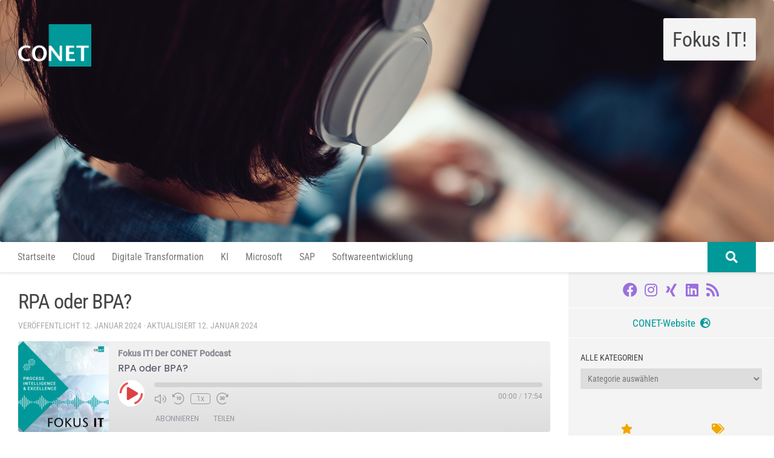

--- FILE ---
content_type: text/html; charset=UTF-8
request_url: https://www.conet.de/blog/podcast/rpa-oder-bpa/
body_size: 21797
content:
<!DOCTYPE html>
<html class="no-js" lang="de">
<head>
<meta charset="UTF-8">
<meta name="viewport" content="width=device-width, initial-scale=1.0">
<link rel="profile" href="https://gmpg.org/xfn/11" />
<link rel="pingback" href="https://www.conet.de/blog/xmlrpc.php">
<style id="wfc-base-style" type="text/css">
.wfc-reset-menu-item-first-letter .navbar .nav>li>a:first-letter {font-size: inherit;}.format-icon:before {color: #5A5A5A;}article .format-icon.tc-hide-icon:before, .safari article.format-video .format-icon.tc-hide-icon:before, .chrome article.format-video .format-icon.tc-hide-icon:before, .safari article.format-image .format-icon.tc-hide-icon:before, .chrome article.format-image .format-icon.tc-hide-icon:before, .safari article.format-gallery .format-icon.tc-hide-icon:before, .safari article.attachment .format-icon.tc-hide-icon:before, .chrome article.format-gallery .format-icon.tc-hide-icon:before, .chrome article.attachment .format-icon.tc-hide-icon:before {content: none!important;}h2#tc-comment-title.tc-hide-icon:before {content: none!important;}.archive .archive-header h1.format-icon.tc-hide-icon:before {content: none!important;}.tc-sidebar h3.widget-title.tc-hide-icon:before {content: none!important;}.footer-widgets h3.widget-title.tc-hide-icon:before {content: none!important;}.tc-hide-icon i, i.tc-hide-icon {display: none !important;}.carousel-control {font-family: "Helvetica Neue", Helvetica, Arial, sans-serif;}.social-block a {font-size: 18px;}footer#footer .colophon .social-block a {font-size: 16px;}.social-block.widget_social a {font-size: 14px;}
</style>
<link rel="stylesheet" id="tc-front-gfonts" href='//www.conet.de/blog/wp-content/cache/wpfc-minified/lpq7dop5/7wtir.css'><style id="wfc-style-fonts-body" type="text/css" data-origin="server">
/* Setting : Default website font */ 
body {
font-family : 'Roboto Condensed'!important;
}
</style><meta name='robots' content='index, follow, max-image-preview:large, max-snippet:-1, max-video-preview:-1' />
<style>img:is([sizes="auto" i], [sizes^="auto," i]) { contain-intrinsic-size: 3000px 1500px }</style>
<script>document.documentElement.className = document.documentElement.className.replace("no-js","js");</script>
<!-- This site is optimized with the Yoast SEO plugin v26.4 - https://yoast.com/wordpress/plugins/seo/ -->
<title>RPA oder BPA? - Fokus IT! Der CONET Podcast</title>
<meta name="description" content="In dieser Podcast-Episode erläutern wir die Unterschiede und Gemeinsamkeiten zwischen RPA und BPA." />
<link rel="canonical" href="https://www.conet.de/blog/podcast/rpa-oder-bpa/" />
<meta property="og:locale" content="de_DE" />
<meta property="og:type" content="article" />
<meta property="og:title" content="RPA oder BPA? - Fokus IT! Der CONET Podcast" />
<meta property="og:description" content="In dieser Podcast-Episode erläutern wir die Unterschiede und Gemeinsamkeiten zwischen RPA und BPA." />
<meta property="og:url" content="https://www.conet.de/blog/podcast/rpa-oder-bpa/" />
<meta property="og:site_name" content="conet Technologie-Blog" />
<meta property="article:publisher" content="https://business.facebook.com/CONET.Group/?business_id=342510139691102" />
<meta property="article:modified_time" content="2024-01-12T11:25:05+00:00" />
<meta property="og:image" content="https://www.conet.de/blog/wp-content/uploads/2023/09/230830-PSD-Kategorie-Orchestrierung-DKr-V1.jpg" />
<meta property="og:image:width" content="1800" />
<meta property="og:image:height" content="1800" />
<meta property="og:image:type" content="image/jpeg" />
<meta name="twitter:label1" content="Geschätzte Lesezeit" />
<meta name="twitter:data1" content="1 Minute" />
<script type="application/ld+json" class="yoast-schema-graph">{"@context":"https://schema.org","@graph":[{"@type":"WebPage","@id":"https://www.conet.de/blog/podcast/rpa-oder-bpa/","url":"https://www.conet.de/blog/podcast/rpa-oder-bpa/","name":"RPA oder BPA? - Fokus IT! Der CONET Podcast","isPartOf":{"@id":"https://www.conet.de/blog/#website"},"primaryImageOfPage":{"@id":"https://www.conet.de/blog/podcast/rpa-oder-bpa/#primaryimage"},"image":{"@id":"https://www.conet.de/blog/podcast/rpa-oder-bpa/#primaryimage"},"thumbnailUrl":"https://www.conet.de/blog/wp-content/uploads/2023/09/230830-PSD-Kategorie-Orchestrierung-DKr-V1.jpg","datePublished":"2024-01-12T11:18:41+00:00","dateModified":"2024-01-12T11:25:05+00:00","description":"In dieser Podcast-Episode erläutern wir die Unterschiede und Gemeinsamkeiten zwischen RPA und BPA.","breadcrumb":{"@id":"https://www.conet.de/blog/podcast/rpa-oder-bpa/#breadcrumb"},"inLanguage":"de","potentialAction":{"@type":"ListenAction","target":"https://www.conet.de/blog/podcast/rpa-oder-bpa/#podcast_player_8259","object":{"@id":"https://www.conet.de/blog/podcast/rpa-oder-bpa/#/schema/podcast"}},"mainEntityOfPage":"https://www.conet.de/blog/podcast/rpa-oder-bpa/#/schema/podcast"},{"@type":"ImageObject","inLanguage":"de","@id":"https://www.conet.de/blog/podcast/rpa-oder-bpa/#primaryimage","url":"https://www.conet.de/blog/wp-content/uploads/2023/09/230830-PSD-Kategorie-Orchestrierung-DKr-V1.jpg","contentUrl":"https://www.conet.de/blog/wp-content/uploads/2023/09/230830-PSD-Kategorie-Orchestrierung-DKr-V1.jpg","width":1800,"height":1800},{"@type":"BreadcrumbList","@id":"https://www.conet.de/blog/podcast/rpa-oder-bpa/#breadcrumb","itemListElement":[{"@type":"ListItem","position":1,"name":"Startseite","item":"https://www.conet.de/blog/"},{"@type":"ListItem","position":2,"name":"Podcast","item":"https://www.conet.de/blog/podcast/"},{"@type":"ListItem","position":3,"name":"RPA oder BPA?"}]},{"@type":"WebSite","@id":"https://www.conet.de/blog/#website","url":"https://www.conet.de/blog/","name":"conet Technologie-Blog","description":"Fokus IT!","publisher":{"@id":"https://www.conet.de/blog/#organization"},"potentialAction":[{"@type":"SearchAction","target":{"@type":"EntryPoint","urlTemplate":"https://www.conet.de/blog/?s={search_term_string}"},"query-input":{"@type":"PropertyValueSpecification","valueRequired":true,"valueName":"search_term_string"}}],"inLanguage":"de"},{"@type":"Organization","@id":"https://www.conet.de/blog/#organization","name":"conet","url":"https://www.conet.de/blog/","logo":{"@type":"ImageObject","inLanguage":"de","@id":"https://www.conet.de/blog/#/schema/logo/image/","url":"https://www.conet.de/blog/wp-content/uploads/2025/12/PNG_Bildmarke_Conet_Ultraviolet_RGB.png","contentUrl":"https://www.conet.de/blog/wp-content/uploads/2025/12/PNG_Bildmarke_Conet_Ultraviolet_RGB.png","width":1489,"height":1489,"caption":"conet"},"image":{"@id":"https://www.conet.de/blog/#/schema/logo/image/"},"sameAs":["https://business.facebook.com/CONET.Group/?business_id=342510139691102","https://x.com/CONET_Group","https://www.instagram.com/conet.group/","https://www.linkedin.com/company/conet-group","https://www.youtube.com/channel/UCx1ZGJjCijPSlFoLlFb4QdA","https://de.wikipedia.org/wiki/Conet_IT-Dienstleister"]},{"@type":"PodcastEpisode","@id":"https://www.conet.de/blog/podcast/rpa-oder-bpa/#/schema/podcast","url":"https://www.conet.de/blog/podcast/rpa-oder-bpa/","name":"RPA oder BPA? - Fokus IT! Der CONET Podcast","datePublished":"2024-01-12","description":"Robotic Process Automation (RPA) oder Business Process Automation (BPA)? Kann ein einziger Buchstabe einen so großen Unterschied machen?\r\nDoch sicherlich müssen die Ansätze unterschieden werden – oder sind sie dennoch auch ein Teil voneinander?\r\nDieser spannenden Frage geht unser Duo Alpers² in der ersten Fokus-IT-Folge des Jahres nach. Anhand von Use Cases erläutert unser Experten-Team, wann und warum welche Automatisierungstechnologien ihren Einsatz finden. Und wie kann Künstliche Intelligenz in diesem Feld weiterhelfen?","audio":{"contentUrl":"https://www.conet.de/blog/wp-content/uploads/2024/01/231221-POD-RPAoderBPA-DKr-V2.mp3","contentSize":"40.98M","@type":"AudioObject"},"partOfSeries":[{"@type":"PodcastSeries","name":"Fokus IT! Der CONET Podcast","url":"https://www.conet.de/blog/series/fokus-it-der-conet-podcast/","id":"https://www.conet.de/blog/series/fokus-it-der-conet-podcast/#/schema/podcastSeries"}]}]}</script>
<!-- / Yoast SEO plugin. -->
<link rel="alternate" type="application/rss+xml" title="conet Technologie-Blog &raquo; Feed" href="https://www.conet.de/blog/feed/" />
<link rel="alternate" type="application/rss+xml" title="conet Technologie-Blog &raquo; Kommentar-Feed" href="https://www.conet.de/blog/comments/feed/" />
<link id="hu-user-gfont" href='//www.conet.de/blog/wp-content/cache/wpfc-minified/o552qmo/7wtir.css' rel="stylesheet" type="text/css"><link rel="alternate" type="application/rss+xml" title="conet Technologie-Blog &raquo; RPA oder BPA?-Kommentar-Feed" href="https://www.conet.de/blog/podcast/rpa-oder-bpa/feed/" />
<script>
window._wpemojiSettings = {"baseUrl":"https:\/\/s.w.org\/images\/core\/emoji\/16.0.1\/72x72\/","ext":".png","svgUrl":"https:\/\/s.w.org\/images\/core\/emoji\/16.0.1\/svg\/","svgExt":".svg","source":{"concatemoji":"https:\/\/www.conet.de\/blog\/wp-includes\/js\/wp-emoji-release.min.js?ver=6.8.3"}};
/*! This file is auto-generated */
!function(s,n){var o,i,e;function c(e){try{var t={supportTests:e,timestamp:(new Date).valueOf()};sessionStorage.setItem(o,JSON.stringify(t))}catch(e){}}function p(e,t,n){e.clearRect(0,0,e.canvas.width,e.canvas.height),e.fillText(t,0,0);var t=new Uint32Array(e.getImageData(0,0,e.canvas.width,e.canvas.height).data),a=(e.clearRect(0,0,e.canvas.width,e.canvas.height),e.fillText(n,0,0),new Uint32Array(e.getImageData(0,0,e.canvas.width,e.canvas.height).data));return t.every(function(e,t){return e===a[t]})}function u(e,t){e.clearRect(0,0,e.canvas.width,e.canvas.height),e.fillText(t,0,0);for(var n=e.getImageData(16,16,1,1),a=0;a<n.data.length;a++)if(0!==n.data[a])return!1;return!0}function f(e,t,n,a){switch(t){case"flag":return n(e,"\ud83c\udff3\ufe0f\u200d\u26a7\ufe0f","\ud83c\udff3\ufe0f\u200b\u26a7\ufe0f")?!1:!n(e,"\ud83c\udde8\ud83c\uddf6","\ud83c\udde8\u200b\ud83c\uddf6")&&!n(e,"\ud83c\udff4\udb40\udc67\udb40\udc62\udb40\udc65\udb40\udc6e\udb40\udc67\udb40\udc7f","\ud83c\udff4\u200b\udb40\udc67\u200b\udb40\udc62\u200b\udb40\udc65\u200b\udb40\udc6e\u200b\udb40\udc67\u200b\udb40\udc7f");case"emoji":return!a(e,"\ud83e\udedf")}return!1}function g(e,t,n,a){var r="undefined"!=typeof WorkerGlobalScope&&self instanceof WorkerGlobalScope?new OffscreenCanvas(300,150):s.createElement("canvas"),o=r.getContext("2d",{willReadFrequently:!0}),i=(o.textBaseline="top",o.font="600 32px Arial",{});return e.forEach(function(e){i[e]=t(o,e,n,a)}),i}function t(e){var t=s.createElement("script");t.src=e,t.defer=!0,s.head.appendChild(t)}"undefined"!=typeof Promise&&(o="wpEmojiSettingsSupports",i=["flag","emoji"],n.supports={everything:!0,everythingExceptFlag:!0},e=new Promise(function(e){s.addEventListener("DOMContentLoaded",e,{once:!0})}),new Promise(function(t){var n=function(){try{var e=JSON.parse(sessionStorage.getItem(o));if("object"==typeof e&&"number"==typeof e.timestamp&&(new Date).valueOf()<e.timestamp+604800&&"object"==typeof e.supportTests)return e.supportTests}catch(e){}return null}();if(!n){if("undefined"!=typeof Worker&&"undefined"!=typeof OffscreenCanvas&&"undefined"!=typeof URL&&URL.createObjectURL&&"undefined"!=typeof Blob)try{var e="postMessage("+g.toString()+"("+[JSON.stringify(i),f.toString(),p.toString(),u.toString()].join(",")+"));",a=new Blob([e],{type:"text/javascript"}),r=new Worker(URL.createObjectURL(a),{name:"wpTestEmojiSupports"});return void(r.onmessage=function(e){c(n=e.data),r.terminate(),t(n)})}catch(e){}c(n=g(i,f,p,u))}t(n)}).then(function(e){for(var t in e)n.supports[t]=e[t],n.supports.everything=n.supports.everything&&n.supports[t],"flag"!==t&&(n.supports.everythingExceptFlag=n.supports.everythingExceptFlag&&n.supports[t]);n.supports.everythingExceptFlag=n.supports.everythingExceptFlag&&!n.supports.flag,n.DOMReady=!1,n.readyCallback=function(){n.DOMReady=!0}}).then(function(){return e}).then(function(){var e;n.supports.everything||(n.readyCallback(),(e=n.source||{}).concatemoji?t(e.concatemoji):e.wpemoji&&e.twemoji&&(t(e.twemoji),t(e.wpemoji)))}))}((window,document),window._wpemojiSettings);
</script>
<style id='wp-emoji-styles-inline-css'>
img.wp-smiley, img.emoji {
display: inline !important;
border: none !important;
box-shadow: none !important;
height: 1em !important;
width: 1em !important;
margin: 0 0.07em !important;
vertical-align: -0.1em !important;
background: none !important;
padding: 0 !important;
}
</style>
<link rel='stylesheet' id='wp-block-library-css' href='//www.conet.de/blog/wp-content/cache/wpfc-minified/8ky4bch4/7wtir.css' media='all' />
<style id='classic-theme-styles-inline-css'>
/*! This file is auto-generated */
.wp-block-button__link{color:#fff;background-color:#32373c;border-radius:9999px;box-shadow:none;text-decoration:none;padding:calc(.667em + 2px) calc(1.333em + 2px);font-size:1.125em}.wp-block-file__button{background:#32373c;color:#fff;text-decoration:none}
</style>
<style id='global-styles-inline-css'>
:root{--wp--preset--aspect-ratio--square: 1;--wp--preset--aspect-ratio--4-3: 4/3;--wp--preset--aspect-ratio--3-4: 3/4;--wp--preset--aspect-ratio--3-2: 3/2;--wp--preset--aspect-ratio--2-3: 2/3;--wp--preset--aspect-ratio--16-9: 16/9;--wp--preset--aspect-ratio--9-16: 9/16;--wp--preset--color--black: #000000;--wp--preset--color--cyan-bluish-gray: #abb8c3;--wp--preset--color--white: #ffffff;--wp--preset--color--pale-pink: #f78da7;--wp--preset--color--vivid-red: #cf2e2e;--wp--preset--color--luminous-vivid-orange: #ff6900;--wp--preset--color--luminous-vivid-amber: #fcb900;--wp--preset--color--light-green-cyan: #7bdcb5;--wp--preset--color--vivid-green-cyan: #00d084;--wp--preset--color--pale-cyan-blue: #8ed1fc;--wp--preset--color--vivid-cyan-blue: #0693e3;--wp--preset--color--vivid-purple: #9b51e0;--wp--preset--gradient--vivid-cyan-blue-to-vivid-purple: linear-gradient(135deg,rgba(6,147,227,1) 0%,rgb(155,81,224) 100%);--wp--preset--gradient--light-green-cyan-to-vivid-green-cyan: linear-gradient(135deg,rgb(122,220,180) 0%,rgb(0,208,130) 100%);--wp--preset--gradient--luminous-vivid-amber-to-luminous-vivid-orange: linear-gradient(135deg,rgba(252,185,0,1) 0%,rgba(255,105,0,1) 100%);--wp--preset--gradient--luminous-vivid-orange-to-vivid-red: linear-gradient(135deg,rgba(255,105,0,1) 0%,rgb(207,46,46) 100%);--wp--preset--gradient--very-light-gray-to-cyan-bluish-gray: linear-gradient(135deg,rgb(238,238,238) 0%,rgb(169,184,195) 100%);--wp--preset--gradient--cool-to-warm-spectrum: linear-gradient(135deg,rgb(74,234,220) 0%,rgb(151,120,209) 20%,rgb(207,42,186) 40%,rgb(238,44,130) 60%,rgb(251,105,98) 80%,rgb(254,248,76) 100%);--wp--preset--gradient--blush-light-purple: linear-gradient(135deg,rgb(255,206,236) 0%,rgb(152,150,240) 100%);--wp--preset--gradient--blush-bordeaux: linear-gradient(135deg,rgb(254,205,165) 0%,rgb(254,45,45) 50%,rgb(107,0,62) 100%);--wp--preset--gradient--luminous-dusk: linear-gradient(135deg,rgb(255,203,112) 0%,rgb(199,81,192) 50%,rgb(65,88,208) 100%);--wp--preset--gradient--pale-ocean: linear-gradient(135deg,rgb(255,245,203) 0%,rgb(182,227,212) 50%,rgb(51,167,181) 100%);--wp--preset--gradient--electric-grass: linear-gradient(135deg,rgb(202,248,128) 0%,rgb(113,206,126) 100%);--wp--preset--gradient--midnight: linear-gradient(135deg,rgb(2,3,129) 0%,rgb(40,116,252) 100%);--wp--preset--font-size--small: 13px;--wp--preset--font-size--medium: 20px;--wp--preset--font-size--large: 36px;--wp--preset--font-size--x-large: 42px;--wp--preset--spacing--20: 0.44rem;--wp--preset--spacing--30: 0.67rem;--wp--preset--spacing--40: 1rem;--wp--preset--spacing--50: 1.5rem;--wp--preset--spacing--60: 2.25rem;--wp--preset--spacing--70: 3.38rem;--wp--preset--spacing--80: 5.06rem;--wp--preset--shadow--natural: 6px 6px 9px rgba(0, 0, 0, 0.2);--wp--preset--shadow--deep: 12px 12px 50px rgba(0, 0, 0, 0.4);--wp--preset--shadow--sharp: 6px 6px 0px rgba(0, 0, 0, 0.2);--wp--preset--shadow--outlined: 6px 6px 0px -3px rgba(255, 255, 255, 1), 6px 6px rgba(0, 0, 0, 1);--wp--preset--shadow--crisp: 6px 6px 0px rgba(0, 0, 0, 1);}:where(.is-layout-flex){gap: 0.5em;}:where(.is-layout-grid){gap: 0.5em;}body .is-layout-flex{display: flex;}.is-layout-flex{flex-wrap: wrap;align-items: center;}.is-layout-flex > :is(*, div){margin: 0;}body .is-layout-grid{display: grid;}.is-layout-grid > :is(*, div){margin: 0;}:where(.wp-block-columns.is-layout-flex){gap: 2em;}:where(.wp-block-columns.is-layout-grid){gap: 2em;}:where(.wp-block-post-template.is-layout-flex){gap: 1.25em;}:where(.wp-block-post-template.is-layout-grid){gap: 1.25em;}.has-black-color{color: var(--wp--preset--color--black) !important;}.has-cyan-bluish-gray-color{color: var(--wp--preset--color--cyan-bluish-gray) !important;}.has-white-color{color: var(--wp--preset--color--white) !important;}.has-pale-pink-color{color: var(--wp--preset--color--pale-pink) !important;}.has-vivid-red-color{color: var(--wp--preset--color--vivid-red) !important;}.has-luminous-vivid-orange-color{color: var(--wp--preset--color--luminous-vivid-orange) !important;}.has-luminous-vivid-amber-color{color: var(--wp--preset--color--luminous-vivid-amber) !important;}.has-light-green-cyan-color{color: var(--wp--preset--color--light-green-cyan) !important;}.has-vivid-green-cyan-color{color: var(--wp--preset--color--vivid-green-cyan) !important;}.has-pale-cyan-blue-color{color: var(--wp--preset--color--pale-cyan-blue) !important;}.has-vivid-cyan-blue-color{color: var(--wp--preset--color--vivid-cyan-blue) !important;}.has-vivid-purple-color{color: var(--wp--preset--color--vivid-purple) !important;}.has-black-background-color{background-color: var(--wp--preset--color--black) !important;}.has-cyan-bluish-gray-background-color{background-color: var(--wp--preset--color--cyan-bluish-gray) !important;}.has-white-background-color{background-color: var(--wp--preset--color--white) !important;}.has-pale-pink-background-color{background-color: var(--wp--preset--color--pale-pink) !important;}.has-vivid-red-background-color{background-color: var(--wp--preset--color--vivid-red) !important;}.has-luminous-vivid-orange-background-color{background-color: var(--wp--preset--color--luminous-vivid-orange) !important;}.has-luminous-vivid-amber-background-color{background-color: var(--wp--preset--color--luminous-vivid-amber) !important;}.has-light-green-cyan-background-color{background-color: var(--wp--preset--color--light-green-cyan) !important;}.has-vivid-green-cyan-background-color{background-color: var(--wp--preset--color--vivid-green-cyan) !important;}.has-pale-cyan-blue-background-color{background-color: var(--wp--preset--color--pale-cyan-blue) !important;}.has-vivid-cyan-blue-background-color{background-color: var(--wp--preset--color--vivid-cyan-blue) !important;}.has-vivid-purple-background-color{background-color: var(--wp--preset--color--vivid-purple) !important;}.has-black-border-color{border-color: var(--wp--preset--color--black) !important;}.has-cyan-bluish-gray-border-color{border-color: var(--wp--preset--color--cyan-bluish-gray) !important;}.has-white-border-color{border-color: var(--wp--preset--color--white) !important;}.has-pale-pink-border-color{border-color: var(--wp--preset--color--pale-pink) !important;}.has-vivid-red-border-color{border-color: var(--wp--preset--color--vivid-red) !important;}.has-luminous-vivid-orange-border-color{border-color: var(--wp--preset--color--luminous-vivid-orange) !important;}.has-luminous-vivid-amber-border-color{border-color: var(--wp--preset--color--luminous-vivid-amber) !important;}.has-light-green-cyan-border-color{border-color: var(--wp--preset--color--light-green-cyan) !important;}.has-vivid-green-cyan-border-color{border-color: var(--wp--preset--color--vivid-green-cyan) !important;}.has-pale-cyan-blue-border-color{border-color: var(--wp--preset--color--pale-cyan-blue) !important;}.has-vivid-cyan-blue-border-color{border-color: var(--wp--preset--color--vivid-cyan-blue) !important;}.has-vivid-purple-border-color{border-color: var(--wp--preset--color--vivid-purple) !important;}.has-vivid-cyan-blue-to-vivid-purple-gradient-background{background: var(--wp--preset--gradient--vivid-cyan-blue-to-vivid-purple) !important;}.has-light-green-cyan-to-vivid-green-cyan-gradient-background{background: var(--wp--preset--gradient--light-green-cyan-to-vivid-green-cyan) !important;}.has-luminous-vivid-amber-to-luminous-vivid-orange-gradient-background{background: var(--wp--preset--gradient--luminous-vivid-amber-to-luminous-vivid-orange) !important;}.has-luminous-vivid-orange-to-vivid-red-gradient-background{background: var(--wp--preset--gradient--luminous-vivid-orange-to-vivid-red) !important;}.has-very-light-gray-to-cyan-bluish-gray-gradient-background{background: var(--wp--preset--gradient--very-light-gray-to-cyan-bluish-gray) !important;}.has-cool-to-warm-spectrum-gradient-background{background: var(--wp--preset--gradient--cool-to-warm-spectrum) !important;}.has-blush-light-purple-gradient-background{background: var(--wp--preset--gradient--blush-light-purple) !important;}.has-blush-bordeaux-gradient-background{background: var(--wp--preset--gradient--blush-bordeaux) !important;}.has-luminous-dusk-gradient-background{background: var(--wp--preset--gradient--luminous-dusk) !important;}.has-pale-ocean-gradient-background{background: var(--wp--preset--gradient--pale-ocean) !important;}.has-electric-grass-gradient-background{background: var(--wp--preset--gradient--electric-grass) !important;}.has-midnight-gradient-background{background: var(--wp--preset--gradient--midnight) !important;}.has-small-font-size{font-size: var(--wp--preset--font-size--small) !important;}.has-medium-font-size{font-size: var(--wp--preset--font-size--medium) !important;}.has-large-font-size{font-size: var(--wp--preset--font-size--large) !important;}.has-x-large-font-size{font-size: var(--wp--preset--font-size--x-large) !important;}
:where(.wp-block-post-template.is-layout-flex){gap: 1.25em;}:where(.wp-block-post-template.is-layout-grid){gap: 1.25em;}
:where(.wp-block-columns.is-layout-flex){gap: 2em;}:where(.wp-block-columns.is-layout-grid){gap: 2em;}
:root :where(.wp-block-pullquote){font-size: 1.5em;line-height: 1.6;}
</style>
<link rel='stylesheet' id='hph-front-style-css' href='//www.conet.de/blog/wp-content/cache/wpfc-minified/ermxb5lf/7wtir.css' media='all' />
<link rel='stylesheet' id='hueman-main-style-css' href='//www.conet.de/blog/wp-content/cache/wpfc-minified/30dy7i7/7wtir.css' media='all' />
<style id='hueman-main-style-inline-css'>
body { font-family:'Roboto Condensed', Arial, sans-serif;font-size:1.00rem }@media only screen and (min-width: 720px) {
.nav > li { font-size:1.00rem; }
}.boxed #wrapper, .container-inner { max-width: 1920px; }@media only screen and (min-width: 720px) {
.boxed .desktop-sticky {
width: 1920px;
}
}.sidebar .widget { padding-left: 20px; padding-right: 20px; padding-top: 20px; }::selection { background-color: #9b6fdf; }
::-moz-selection { background-color: #9b6fdf; }a,a>span.hu-external::after,.themeform label .required,#flexslider-featured .flex-direction-nav .flex-next:hover,#flexslider-featured .flex-direction-nav .flex-prev:hover,.post-hover:hover .post-title a,.post-title a:hover,.sidebar.s1 .post-nav li a:hover i,.content .post-nav li a:hover i,.post-related a:hover,.sidebar.s1 .widget_rss ul li a,#footer .widget_rss ul li a,.sidebar.s1 .widget_calendar a,#footer .widget_calendar a,.sidebar.s1 .alx-tab .tab-item-category a,.sidebar.s1 .alx-posts .post-item-category a,.sidebar.s1 .alx-tab li:hover .tab-item-title a,.sidebar.s1 .alx-tab li:hover .tab-item-comment a,.sidebar.s1 .alx-posts li:hover .post-item-title a,#footer .alx-tab .tab-item-category a,#footer .alx-posts .post-item-category a,#footer .alx-tab li:hover .tab-item-title a,#footer .alx-tab li:hover .tab-item-comment a,#footer .alx-posts li:hover .post-item-title a,.comment-tabs li.active a,.comment-awaiting-moderation,.child-menu a:hover,.child-menu .current_page_item > a,.wp-pagenavi a{ color: #9b6fdf; }input[type="submit"],.themeform button[type="submit"],.sidebar.s1 .sidebar-top,.sidebar.s1 .sidebar-toggle,#flexslider-featured .flex-control-nav li a.flex-active,.post-tags a:hover,.sidebar.s1 .widget_calendar caption,#footer .widget_calendar caption,.author-bio .bio-avatar:after,.commentlist li.bypostauthor > .comment-body:after,.commentlist li.comment-author-admin > .comment-body:after{ background-color: #9b6fdf; }.post-format .format-container { border-color: #9b6fdf; }.sidebar.s1 .alx-tabs-nav li.active a,#footer .alx-tabs-nav li.active a,.comment-tabs li.active a,.wp-pagenavi a:hover,.wp-pagenavi a:active,.wp-pagenavi span.current{ border-bottom-color: #9b6fdf!important; }.sidebar.s2 .post-nav li a:hover i,
.sidebar.s2 .widget_rss ul li a,
.sidebar.s2 .widget_calendar a,
.sidebar.s2 .alx-tab .tab-item-category a,
.sidebar.s2 .alx-posts .post-item-category a,
.sidebar.s2 .alx-tab li:hover .tab-item-title a,
.sidebar.s2 .alx-tab li:hover .tab-item-comment a,
.sidebar.s2 .alx-posts li:hover .post-item-title a { color: #fffc2e; }
.sidebar.s2 .sidebar-top,.sidebar.s2 .sidebar-toggle,.post-comments,.jp-play-bar,.jp-volume-bar-value,.sidebar.s2 .widget_calendar caption{ background-color: #fffc2e; }.sidebar.s2 .alx-tabs-nav li.active a { border-bottom-color: #fffc2e; }
.post-comments::before { border-right-color: #fffc2e; }
.search-expand,
#nav-topbar.nav-container { background-color: #ffffff!important}@media only screen and (min-width: 720px) {
#nav-topbar .nav ul { background-color: #ffffff!important; }
}.is-scrolled #header .nav-container.desktop-sticky,
.is-scrolled #header .search-expand { background-color: #ffffff!important; background-color: rgba(255,255,255,0.90)!important }.is-scrolled .topbar-transparent #nav-topbar.desktop-sticky .nav ul { background-color: #ffffff!important; background-color: rgba(255,255,255,0.95)!important }#header { background-color: #ffffff; }
@media only screen and (min-width: 720px) {
#nav-header .nav ul { background-color: #ffffff; }
}
#header #nav-mobile { background-color: #3e2c59!important; }.is-scrolled #header #nav-mobile { background-color: #3e2c59!important; background-color: rgba(62,44,89,0.90)!important }#nav-header.nav-container, #main-header-search .search-expand { background-color: #ffffff; }
@media only screen and (min-width: 720px) {
#nav-header .nav ul { background-color: #ffffff; }
}
#footer-bottom { background-color: #3e2c59; }.site-title a img { max-height: 70px; }img { -webkit-border-radius: 3px; border-radius: 3px; }.sidebar.expanding, .sidebar.collapsing, .sidebar .sidebar-content, .sidebar .sidebar-toggle, .container-inner > .main::before,.container-inner > .main::after { background-color: #f4f4f4; }@media only screen and (min-width: 480px) and (max-width: 1200px) { .s2.expanded { background-color: #f4f4f4; } }@media only screen and (min-width: 480px) and (max-width: 960px) { .s1.expanded { background-color: #f4f4f4; } }body { background-color: #ffffff; }
</style>
<link rel='stylesheet' id='borlabs-cookie-custom-css' href='//www.conet.de/blog/wp-content/cache/wpfc-minified/1rnnmaj2/7wtir.css' media='all' />
<script id="nb-jquery" src="https://www.conet.de/blog/wp-includes/js/jquery/jquery.min.js?ver=3.7.1" id="jquery-core-js"></script>
<script src="https://www.conet.de/blog/wp-includes/js/jquery/jquery-migrate.min.js?ver=3.4.1" id="jquery-migrate-js"></script>
<script data-no-optimize="1" data-no-minify="1" data-cfasync="false" src="https://www.conet.de/blog/wp-content/cache/borlabs-cookie/1/borlabs-cookie-config-de.json.js?ver=3.3.23-92" id="borlabs-cookie-config-js"></script>
<script data-no-optimize="1" data-no-minify="1" data-cfasync="false" src="https://www.conet.de/blog/wp-content/plugins/borlabs-cookie/assets/javascript/borlabs-cookie-prioritize.min.js?ver=3.3.23" id="borlabs-cookie-prioritize-js"></script>
<link rel="https://api.w.org/" href="https://www.conet.de/blog/wp-json/" /><link rel="alternate" title="JSON" type="application/json" href="https://www.conet.de/blog/wp-json/wp/v2/podcast/8259" /><link rel="EditURI" type="application/rsd+xml" title="RSD" href="https://www.conet.de/blog/xmlrpc.php?rsd" />
<meta name="generator" content="WordPress 6.8.3" />
<meta name="generator" content="Seriously Simple Podcasting 3.14.0" />
<link rel='shortlink' href='https://www.conet.de/blog/?p=8259' />
<link rel="alternate" title="oEmbed (JSON)" type="application/json+oembed" href="https://www.conet.de/blog/wp-json/oembed/1.0/embed?url=https%3A%2F%2Fwww.conet.de%2Fblog%2Fpodcast%2Frpa-oder-bpa%2F" />
<link rel="alternate" title="oEmbed (XML)" type="text/xml+oembed" href="https://www.conet.de/blog/wp-json/oembed/1.0/embed?url=https%3A%2F%2Fwww.conet.de%2Fblog%2Fpodcast%2Frpa-oder-bpa%2F&#038;format=xml" />
<link rel="alternate" type="application/rss+xml" title="Podcast RSS-Feed" href="https://www.conet.de/blog/feed/podcast" />
<style>
.molongui-disabled-link
{
border-bottom: none !important;
text-decoration: none !important;
color: inherit !important;
cursor: inherit !important;
}
.molongui-disabled-link:hover,
.molongui-disabled-link:hover span
{
border-bottom: none !important;
text-decoration: none !important;
color: inherit !important;
cursor: inherit !important;
}
</style>
<link rel="preload" as="font" type="font/woff2" href="https://www.conet.de/blog/wp-content/themes/hueman-pro/assets/front/webfonts/fa-brands-400.woff2?v=5.15.2" crossorigin="anonymous"/>
<link rel="preload" as="font" type="font/woff2" href="https://www.conet.de/blog/wp-content/themes/hueman-pro/assets/front/webfonts/fa-regular-400.woff2?v=5.15.2" crossorigin="anonymous"/>
<link rel="preload" as="font" type="font/woff2" href="https://www.conet.de/blog/wp-content/themes/hueman-pro/assets/front/webfonts/fa-solid-900.woff2?v=5.15.2" crossorigin="anonymous"/>
<!--[if lt IE 9]>
<script src="https://www.conet.de/blog/wp-content/themes/hueman-pro/assets/front/js/ie/html5shiv-printshiv.min.js"></script>
<script src="https://www.conet.de/blog/wp-content/themes/hueman-pro/assets/front/js/ie/selectivizr.js"></script>
<![endif]-->
<!-- Matomo -->
<script type="text/javascript">
var _paq = window._paq || [];
/* tracker methods like "setCustomDimension" should be called before "trackPageView" */
_paq.push(['requireCookieConsent']);
_paq.push(['trackPageView']);
_paq.push(['enableLinkTracking']);
(function() {
var u="https://conet.matomo.cloud/";
if (u.length > 0 && !u.endsWith('/')) {
u += '/';
}
_paq.push(['setTrackerUrl', u+'matomo.php']);
_paq.push(['setSiteId', '6']);
var d=document, g=d.createElement('script'), s=d.getElementsByTagName('script')[0];
g.type='text/javascript'; g.async=true; g.defer=true; g.src=u+'matomo.js'; s.parentNode.insertBefore(g,s);
})();
</script>
<!-- End Matomo Code -->
<script type="application/ld+json" class="saswp-custom-schema-markup-output">
{
"@context":"https://schema.org/",
"@type":"PodcastEpisode",
"url":"https://www.conet.de/blog/podcast/rpa-oder-bpa",
"name":"RPA oder BPA?",
"datePublished":"2024-01-12",
"timeRequired":"00:17:53",
"description":"In dieser Podcast-Episode erläutern wir die Unterschiede und Gemeinsamkeiten zwischen RPA und BPA. (CONET 2024)",
"associatedMedia":
{
"@type":"MediaObject",
"contentUrl":"https://www.conet.de/blog/wp-content/uploads/2024/01/231221-POD-RPAoderBPA-DKr-V2.mp3"
},
"partOfSeries":
{
"@type":"PodcastSeries",
"name":"Fokus IT! Der CONET Podcast",
"url":"https://www.conet.de/blog/podcast/"
}
}
</script>
<script type="text/javascript">
setTimeout(() => {
let blankLinks = document.body.querySelectorAll('._brlbs-legal a');
let index = 0;
for( index=0; index < blankLinks.length; index++ ) {
blankLinks[index].setAttribute('target', '_blank');
}
}, 2000)
</script>
<link rel="icon" type="image/png" href="/C1257822003AD11B/RepositoryFile/favicon/$FILE/favicon-96x96.png?open&amp;V11.1-2025-06-17" sizes="96x96" />
<link rel="icon" type="image/svg+xml" href="/C1257822003AD11B/RepositoryFile/favicon/$FILE/favicon.svg?open&amp;V11.1-2025-06-17" />
<link rel="shortcut icon" href="/C1257822003AD11B/RepositoryFile/favicon/$FILE/favicon.ico?open&amp;V11.1-2025-06-17" />
<link rel="apple-touch-icon" sizes="180x180" href="/C1257822003AD11B/RepositoryFile/favicon/$FILE/apple-touch-icon.png?open&amp;V11.1-2025-06-17" />
<link rel="manifest" href="/C1257822003AD11B/RepositoryFile/favicon/$FILE/site.webmanifest?open&amp;V11.1-2025-06-17" /><link rel="icon" href="https://www.conet.de/blog/wp-content/uploads/2025/12/cropped-PNG_Bildmarke_Conet_Ultraviolet_RGB-32x32.png" sizes="32x32" />
<link rel="icon" href="https://www.conet.de/blog/wp-content/uploads/2025/12/cropped-PNG_Bildmarke_Conet_Ultraviolet_RGB-192x192.png" sizes="192x192" />
<link rel="apple-touch-icon" href="https://www.conet.de/blog/wp-content/uploads/2025/12/cropped-PNG_Bildmarke_Conet_Ultraviolet_RGB-180x180.png" />
<meta name="msapplication-TileImage" content="https://www.conet.de/blog/wp-content/uploads/2025/12/cropped-PNG_Bildmarke_Conet_Ultraviolet_RGB-270x270.png" />
<style id="wp-custom-css">
.menu-item-object-podcast > a{
background-color :#009898;
color: #fff !important;
}
.page-title {
display: none;
}
.podcast {
max-width:1000px;
margin:auto;
}
.m-a-box-container {
border-radius: 3px;
}
.entry a {
text-decoration: none !important;
}
.post{
max-width:1000px;
margin:auto;
}
.podcast_player{
margin-bottom: 20px;
}
.cat-post-title{
color:#009898 !important;
margin-bottom:4px;
}
.cat-post-item{
margin:0 !important;
padding:0 !important;
}
.sidebar-top p {
color:#444;
font-weight: 400;
font-size: .9375em;
}
.sidebar.s1 .alx-tabs-nav li.active a {
border-bottom-color: #f2a700 !important;
}
.alx-tab > a > i{
color: #f2a700;
}
.alx-tab > a > i.active{
color:#fff;
}
.post-comments{
background-color:#f2a700;
box-shadow: none;
left:10px;
right: auto;
border-radius:2px;
}
.post-comments::before{
border-right-color:#f2a700;
}
.conet-website{
color:#009898 !important;
text-decoration:none !important;
font-size:17px;
padding:12px 0;
border-bottom:1px #fff solid;
display:block; 
width:100%;
text-align:center;
font-weight:400;
}
.conet-website:hover{
color: #fff !important;
background-color:#009898;
}
#custom_html-3{
padding:0;
}
#custom_html-7{
padding:0;
}
#custom_html-8{
padding:0;
}
.social-links{
float:none;
text-align: center;
}
.social-links li {
margin:0 5px
}
.social-links .social-tooltip:hover{
color:#666 !important;
}
.site-description{
float:right;
font-style:normal;
font-weight:500;
font-size:34px;
color: #444;
line-height:70px;
background-color: #f4f4f4;
padding: 0 15px;
border-radius:3px;
}
.sidebar-top{
background-color:#f4f4f4 !important;
border-bottom: 1px #fff solid;
padding-bottom:14px;
}
#menu-item-6177{
padding-right:100px;
}
#main-header-search .toggle-search{
float:right;
}
#main-header-search .search-expand{
right:0;
left:auto;
}
.is-scrolled #header .nav-container.desktop-sticky, .is-scrolled #header .search-expand {
background-color: #fff !important;
}
#nav-header.nav-container {
background-color: #fff;
box-shadow: 0 1px 4px 1px rgba(0,0,0,.1);
}
#nav-header .nav li a {
color: #777;
font-weight:400;
}
#nav-header .nav > li:hover > a, #nav-header .nav > li > a:hover {
background-color: #009898;
}
#nav-header .nav li.current-menu-item > a {
background-color:#009898;
}
#nav-header .nav li.current-post-parent > a{
background-color:#009898;
}
#nav-topbar .nav li.current-menu-item > a {
background-color:#009898;
}
#nav-topbar .nav li.current-post-parent > a{
background-color:#009898;
}
#nav-topbar .nav > li {
float:right;
}
.toggle-search {
background-color: #009898;
padding: 13px 30px;
font-size: 20px;
}
.toggle-search.active, .toggle-search:hover{
background-color: #666;
}
.search-expand-inner{
background-color: #666;
}
#nav-topbar .nav li a {
color: #777;
background-color: #fff;
font-weight:400;
}
#nav-topbar .nav li a:hover {
color: #fff;
background-color: #009898;
}		</style>
<style id="wfc-style-post_htwo" type="text/css" data-origin="server">
/* Setting : H2 headings */ 
section.content .entry h2 {
font-size : 1.50rem;
font-weight : 500;
color : #444444;
}
/* Setting : H2 headings */ 
section.content .entry h2:hover {
color : #000000;
}
</style><style id="wfc-style-post_hthree" type="text/css" data-origin="server">
/* Setting : H3 headings */ 
section.content .entry h3 {
font-size : 1.25rem;
line-height : 1.31rem;
color : #444444;
}
</style><style id="wfc-style-single_post_title" type="text/css" data-origin="server">
/* Setting : Einzelbeitragstitel */ 
.single .post-inner .post-title {
font-size : 2.13rem;
line-height : 2.25rem;
font-weight : 500;
color : #444444;
}
/* Setting : Einzelbeitragstitel */ 
.single .post-inner .post-title:hover {
color : #000;
}
</style>            <style id="grids-css" type="text/css">
.post-list .grid-item {float: left; }
.cols-1 .grid-item { width: 100%; }
.cols-2 .grid-item { width: 50%; }
.cols-3 .grid-item { width: 33.3%; }
.cols-4 .grid-item { width: 25%; }
@media only screen and (max-width: 719px) {
#grid-wrapper .grid-item{
width: 100%;
}
}
</style>
</head>
<body class="nb-3-3-8 nimble-no-local-data-skp__post_podcast_8259 nimble-no-group-site-tmpl-skp__all_podcast wp-singular podcast-template-default single single-podcast postid-8259 wp-custom-logo wp-embed-responsive wp-theme-hueman-pro sek-hide-rc-badge col-2cl boxed header-mobile-sticky hu-header-img-natural-height hu-fa-not-loaded hueman-pro-1-4-29 unknown">
<div id="wrapper">
<a class="screen-reader-text skip-link" href="#content">Unter dem Inhalt</a>
<header id="header" class="specific-mobile-menu-on one-mobile-menu mobile_menu   topbar-transparent has-header-img">
<nav class="nav-container group mobile-menu mobile-sticky no-menu-assigned" id="nav-mobile" data-menu-id="header-1">
<div class="mobile-title-logo-in-header"><p class="site-title">                  <a class="custom-logo-link" href="https://www.conet.de/blog/" rel="home" title="conet Technologie-Blog | Startseite"><img src="https://www.conet.de/blog/wp-content/uploads/2025/12/PNG_Wort-Bildmarke_Conet_White_RGB-scaled.png" alt="conet Technologie-Blog" width="2560" height="699"/></a>                </p></div>
<!-- <div class="ham__navbar-toggler collapsed" aria-expanded="false">
<div class="ham__navbar-span-wrapper">
<span class="ham-toggler-menu__span"></span>
</div>
</div> -->
<button class="ham__navbar-toggler-two collapsed" title="Menu" aria-expanded="false">
<span class="ham__navbar-span-wrapper">
<span class="line line-1"></span>
<span class="line line-2"></span>
<span class="line line-3"></span>
</span>
</button>
<div class="nav-text"></div>
<div class="nav-wrap container">
<ul class="nav container-inner group mobile-search">
<li>
<form role="search" method="get" class="search-form" action="https://www.conet.de/blog/">
<label>
<span class="screen-reader-text">Suche nach:</span>
<input type="search" class="search-field" placeholder="Suchen …" value="" name="s" />
</label>
<input type="submit" class="search-submit" value="Suchen" />
</form>                </li>
</ul>
<ul id="menu-hauptmenue" class="nav container-inner group"><li id="menu-item-6207" class="menu-item menu-item-type-custom menu-item-object-custom menu-item-home menu-item-6207"><a href="https://www.conet.de/blog">Startseite</a></li>
<li id="menu-item-9115" class="menu-item menu-item-type-taxonomy menu-item-object-category menu-item-9115"><a href="https://www.conet.de/blog/category/cloud-computing/">Cloud</a></li>
<li id="menu-item-9113" class="menu-item menu-item-type-taxonomy menu-item-object-category menu-item-9113"><a href="https://www.conet.de/blog/category/digitale-transformation/">Digitale Transformation</a></li>
<li id="menu-item-9114" class="menu-item menu-item-type-taxonomy menu-item-object-category menu-item-9114"><a href="https://www.conet.de/blog/category/ki/">KI</a></li>
<li id="menu-item-9116" class="menu-item menu-item-type-taxonomy menu-item-object-category menu-item-9116"><a href="https://www.conet.de/blog/category/technologien/microsoft/">Microsoft</a></li>
<li id="menu-item-2993" class="menu-item menu-item-type-taxonomy menu-item-object-category menu-item-2993"><a href="https://www.conet.de/blog/category/technologien/sap/">SAP</a></li>
<li id="menu-item-2992" class="menu-item menu-item-type-taxonomy menu-item-object-category menu-item-2992"><a href="https://www.conet.de/blog/category/softwareentwicklung/">Softwareentwicklung</a></li>
</ul>      </div>
</nav><!--/#nav-topbar-->  
<div class="container group">
<div class="container-inner">
<div id="header-image-wrap">
<div class="group hu-pad central-header-zone">
<div class="logo-tagline-group">
<p class="site-title">                  <a class="custom-logo-link" href="https://www.conet.de/blog/" rel="home" title="conet Technologie-Blog | Startseite"><img src="https://www.conet.de/blog/wp-content/uploads/2021/08/CONET-Group-Logo-Web-Invertiert.png" alt="conet Technologie-Blog" width="1033" height="600"/></a>                </p>                                                        <p class="site-description">Fokus IT!</p>
</div>
</div>
<img src="https://www.conet.de/blog/wp-content/uploads/2021/08/210730-CTHG-POD-Titelbild-KtN-RZ.jpg" width="1500" height="429" alt="" class="new-site-image" decoding="async" fetchpriority="high" />          </div>
<nav class="nav-container group desktop-menu " id="nav-header" data-menu-id="header-2">
<div class="nav-text"><!-- put your mobile menu text here --></div>
<div class="nav-wrap container">
<div id="main-header-search" class="container">
<div class="container-inner">
<button class="toggle-search"><i class="fas fa-search"></i></button>
<div class="search-expand">
<div class="search-expand-inner"><form role="search" method="get" class="search-form" action="https://www.conet.de/blog/">
<label>
<span class="screen-reader-text">Suche nach:</span>
<input type="search" class="search-field" placeholder="Suchen …" value="" name="s" />
</label>
<input type="submit" class="search-submit" value="Suchen" />
</form></div>
</div>
</div><!--/.container-inner-->
</div><!--/.container-->
<ul id="menu-hauptmenue-1" class="nav container-inner group"><li class="menu-item menu-item-type-custom menu-item-object-custom menu-item-home menu-item-6207"><a href="https://www.conet.de/blog">Startseite</a></li>
<li class="menu-item menu-item-type-taxonomy menu-item-object-category menu-item-9115"><a href="https://www.conet.de/blog/category/cloud-computing/">Cloud</a></li>
<li class="menu-item menu-item-type-taxonomy menu-item-object-category menu-item-9113"><a href="https://www.conet.de/blog/category/digitale-transformation/">Digitale Transformation</a></li>
<li class="menu-item menu-item-type-taxonomy menu-item-object-category menu-item-9114"><a href="https://www.conet.de/blog/category/ki/">KI</a></li>
<li class="menu-item menu-item-type-taxonomy menu-item-object-category menu-item-9116"><a href="https://www.conet.de/blog/category/technologien/microsoft/">Microsoft</a></li>
<li class="menu-item menu-item-type-taxonomy menu-item-object-category menu-item-2993"><a href="https://www.conet.de/blog/category/technologien/sap/">SAP</a></li>
<li class="menu-item menu-item-type-taxonomy menu-item-object-category menu-item-2992"><a href="https://www.conet.de/blog/category/softwareentwicklung/">Softwareentwicklung</a></li>
</ul>  </div>
</nav><!--/#nav-header-->      
</div><!--/.container-inner-->
</div><!--/.container-->
</header><!--/#header-->
<div class="container" id="page">
<div class="container-inner">
<div class="main">
<div class="main-inner group">
<main class="content" id="content">
<div class="page-title hu-pad group">
<h1>RPA oder BPA?</h1>
</div><!--/.page-title-->
<div class="hu-pad group">
<article class="post-8259 podcast type-podcast status-publish has-post-thumbnail hentry series-fokus-it-der-conet-podcast">
<div class="post-inner group">
<h1 class="post-title entry-title">RPA oder BPA?</h1>
<p class="post-byline">
Veröffentlicht <time class="published" datetime="2024-01-12T12:18:41+01:00">12. Januar 2024</time>
&middot; Aktualisiert <time class="updated" datetime="2024-01-12T12:25:05+01:00">12. Januar 2024</time>
</p>
<div class="clear"></div>
<div class="entry themeform">
<div class="entry-inner">
<div class="podcast_player"><div id="3970648894" class="castos-player light-mode " tabindex="0" data-episode="8259" data-player_id="3970648894"><div class="player"><div class="player__main"><div class="player__artwork player__artwork-8259">
<img  decoding="async"  src="[data-uri]" data-src="https://www.conet.de/blog/wp-content/uploads/2023/09/230830-PSD-Kategorie-Orchestrierung-DKr-V1-150x150.jpg" 
alt="Fokus IT! Der CONET Podcast"
title="Fokus IT! Der CONET Podcast">
</div><div class="player__body"><div class="currently-playing"><div class="show player__podcast-title">
Fokus IT! Der CONET Podcast					</div><div class="episode-title player__episode-title">RPA oder BPA?</div></div><div class="play-progress"><div class="play-pause-controls">
<button title="Play" aria-label="Play Episode" aria-pressed="false" class="play-btn">
<span class="screen-reader-text">Play Episode</span>
</button>
<button title="Pause" aria-label="Pause Episode" aria-pressed="false" class="pause-btn hide">
<span class="screen-reader-text">Pause Episode</span>
</button>
<img  decoding="async"  src="[data-uri]" data-src="https://www.conet.de/blog/wp-content/plugins/seriously-simple-podcasting/assets/css/images/player/images/icon-loader.svg"  alt="Loading" class="ssp-loader hide"/>
</div><div>
<audio preload="none" class="clip clip-8259">
<source src="https://www.conet.de/blog/podcast-player/8259/rpa-oder-bpa.mp3">
</audio><div class="ssp-progress" role="progressbar" title="Seek" aria-valuenow="0" aria-valuemin="0" aria-valuemax="1074">
<span class="progress__filled"></span>
</div><div class="ssp-playback playback"><div class="playback__controls">
<button class="player-btn player-btn__volume" title="Mute/Unmute">
<span class="screen-reader-text">Mute/Unmute Episode</span>
</button>
<button data-skip="-10" class="player-btn player-btn__rwd" title="Rewind 10 seconds">
<span class="screen-reader-text">Rewind 10 Seconds</span>
</button>
<button data-speed="1" class="player-btn player-btn__speed" title="Playback Speed" aria-label="Playback Speed">1x</button>
<button data-skip="30" class="player-btn player-btn__fwd" title="Fast Forward 30 seconds">
<span class="screen-reader-text">Fast Forward 30 seconds</span>
</button>
</div><div class="playback__timers">
<time class="ssp-timer">00:00</time>
<span>/</span>
<!-- We need actual duration here from the server -->
<time class="ssp-duration" datetime="PT0H17M54S">17:54</time>
</div></div></div></div><nav class="player-panels-nav">
<button class="subscribe-btn" id="subscribe-btn-8259" title="Abonnieren">Abonnieren</button>
<button class="share-btn" id="share-btn-8259" title="Teilen">Teilen</button>
</nav>
</div></div></div><div class="player-panels player-panels-8259"><div class="subscribe player-panel subscribe-8259"><div class="close-btn close-btn-8259">
<span></span>
<span></span>
</div><div class="panel__inner"><div class="subscribe-icons">
<a href="https://podcasts.apple.com/us/podcast/fokus-it-der-conet-podcast/id1581618483" target="_blank" rel="noopener noreferrer"
class="apple_podcasts"
title="Subscribe on  Apple Podcasts">
<span></span>
Apple Podcasts									</a>
<a href="https://open.spotify.com/show/2VlkKYlEEg0gwGlP3AarHV" target="_blank" rel="noopener noreferrer"
class="spotify"
title="Subscribe on  Spotify">
<span></span>
Spotify									</a>
</div><div class="player-panel-row" aria-label="RSS Feed URL"><div class="title">RSS Feed</div><div>
<input value="https://www.conet.de/blog/feed/podcast/fokus-it-der-conet-podcast" class="input-rss input-rss-8259" title="RSS Feed URL" readonly />
</div><button class="copy-rss copy-rss-8259" title="Copy RSS Feed URL" aria-label="Copy RSS Feed URL"></button>
</div></div></div><div class="share share-8259 player-panel"><div class="close-btn close-btn-8259">
<span></span>
<span></span>
</div><div class="player-panel-row"><div class="title">
Teilen						</div><div class="icons-holder">
<a href="https://www.facebook.com/sharer/sharer.php?u=https://www.conet.de/blog/podcast/rpa-oder-bpa/&t=RPA oder BPA?"
target="_blank" rel="noopener noreferrer" class="share-icon facebook" title="Auf Facebook teilen">
<span></span>
</a>
<a href="https://twitter.com/intent/tweet?text=https://www.conet.de/blog/podcast/rpa-oder-bpa/&url=RPA oder BPA?"
target="_blank" rel="noopener noreferrer" class="share-icon twitter" title="Auf Twitter teilen">
<span></span>
</a>
<a href="https://www.conet.de/blog/podcast-player/8259/rpa-oder-bpa.mp3"
target="_blank" rel="noopener noreferrer" class="share-icon download" title="Download" download>
<span></span>
</a>
</div></div><div class="player-panel-row"><div class="title">
Link						</div><div>
<input value="https://www.conet.de/blog/podcast/rpa-oder-bpa/" class="input-link input-link-8259" title="Episode URL" readonly />
</div><button class="copy-link copy-link-8259" title="Copy Episode URL" aria-label="Copy Episode URL" readonly=""></button>
</div><div class="player-panel-row"><div class="title">
Embed						</div><div style="height: 10px;">
<input type="text" value='&lt;blockquote class=&quot;wp-embedded-content&quot; data-secret=&quot;tAeMcbElVp&quot;&gt;&lt;a href=&quot;https://www.conet.de/blog/podcast/rpa-oder-bpa/&quot;&gt;RPA oder BPA?&lt;/a&gt;&lt;/blockquote&gt;&lt;iframe sandbox=&quot;allow-scripts&quot; security=&quot;restricted&quot; src=&quot;https://www.conet.de/blog/podcast/rpa-oder-bpa/embed/#?secret=tAeMcbElVp&quot; width=&quot;500&quot; height=&quot;350&quot; title=&quot;&#8222;RPA oder BPA?&#8220; &#8211; conet Technologie-Blog&quot; data-secret=&quot;tAeMcbElVp&quot; frameborder=&quot;0&quot; marginwidth=&quot;0&quot; marginheight=&quot;0&quot; scrolling=&quot;no&quot; class=&quot;wp-embedded-content&quot;&gt;&lt;/iframe&gt;&lt;script&gt;
/*! This file is auto-generated */
!function(d,l){&quot;use strict&quot;;l.querySelector&amp;&amp;d.addEventListener&amp;&amp;&quot;undefined&quot;!=typeof URL&amp;&amp;(d.wp=d.wp||{},d.wp.receiveEmbedMessage||(d.wp.receiveEmbedMessage=function(e){var t=e.data;if((t||t.secret||t.message||t.value)&amp;&amp;!/[^a-zA-Z0-9]/.test(t.secret)){for(var s,r,n,a=l.querySelectorAll(&#039;iframe[data-secret=&quot;&#039;+t.secret+&#039;&quot;]&#039;),o=l.querySelectorAll(&#039;blockquote[data-secret=&quot;&#039;+t.secret+&#039;&quot;]&#039;),c=new RegExp(&quot;^https?:$&quot;,&quot;i&quot;),i=0;i&lt;o.length;i++)o[i].style.display=&quot;none&quot;;for(i=0;i&lt;a.length;i++)s=a[i],e.source===s.contentWindow&amp;&amp;(s.removeAttribute(&quot;style&quot;),&quot;height&quot;===t.message?(1e3&lt;(r=parseInt(t.value,10))?r=1e3:~~r&lt;200&amp;&amp;(r=200),s.height=r):&quot;link&quot;===t.message&amp;&amp;(r=new URL(s.getAttribute(&quot;src&quot;)),n=new URL(t.value),c.test(n.protocol))&amp;&amp;n.host===r.host&amp;&amp;l.activeElement===s&amp;&amp;(d.top.location.href=t.value))}},d.addEventListener(&quot;message&quot;,d.wp.receiveEmbedMessage,!1),l.addEventListener(&quot;DOMContentLoaded&quot;,function(){for(var e,t,s=l.querySelectorAll(&quot;iframe.wp-embedded-content&quot;),r=0;r&lt;s.length;r++)(t=(e=s[r]).getAttribute(&quot;data-secret&quot;))||(t=Math.random().toString(36).substring(2,12),e.src+=&quot;#?secret=&quot;+t,e.setAttribute(&quot;data-secret&quot;,t)),e.contentWindow.postMessage({message:&quot;ready&quot;,secret:t},&quot;*&quot;)},!1)))}(window,document);
&lt;/script&gt;
'
title="Embed Code"
class="input-embed input-embed-8259" readonly/>
</div><button class="copy-embed copy-embed-8259" title="Copy Embed Code" aria-label="Copy Embed Code"></button>
</div></div></div></div><div class="podcast_meta"><aside><p><a href="https://www.conet.de/blog/podcast-download/8259/rpa-oder-bpa.mp3?ref=download" title="RPA oder BPA? " class="podcast-meta-download">Datei herunterladen</a> | <a href="https://www.conet.de/blog/podcast-download/8259/rpa-oder-bpa.mp3?ref=new_window" target="_blank" title="RPA oder BPA? " class="podcast-meta-new-window">In neuem Fenster abspielen</a> | <span class="podcast-meta-duration">Audiolänge: 17:54</span> | <span class="podcast-meta-date">Aufgenommen am  12. Januar 2024</span></p><p>Abonnieren: <a href="https://podcasts.apple.com/us/podcast/fokus-it-der-conet-podcast/id1581618483" target="_blank" title="Apple Podcasts" class="podcast-meta-itunes">Apple Podcasts</a> | <a href="https://open.spotify.com/show/2VlkKYlEEg0gwGlP3AarHV" target="_blank" title="Spotify" class="podcast-meta-itunes">Spotify</a></p></aside></div></div><p><strong>Robotic Process Automation (RPA) oder Business Process Automation (BPA)? Kann ein einziger Buchstabe einen so großen Unterschied machen? Doch sicherlich müssen die Ansätze unterschieden werden – oder sind sie dennoch auch ein Teil voneinander?</strong></p>
<p><strong>Dieser spannenden Frage geht unser Duo Alpers² in der ersten Fokus-IT-Folge des Jahres nach. Anhand von Use Cases erläutert unser Experten-Team, wann und warum welche Automatisierungstechnologien ihren Einsatz finden. Und wie kann Künstliche Intelligenz in diesem Feld weiterhelfen?</strong></p>
<p><span id="more-8259"></span></p>
<h2>Inhalt</h2>
<ul>
<li>Begrüßung (00:20)</li>
<li>Was bedeutet RPA? (00:50)</li>
<li>Was bedeutet BPA? (01:25)</li>
<li>RPA: ein Element von BPA (05:02)</li>
<li>KI als Unterstützung in den Prozessbausteinen (07:19)</li>
<li>RPA und BPA Use Case (09:32)</li>
<li>Large Language Models als weitere Unterstützung (13:50)</li>
<li>Fazit (16:00)</li>
</ul>
<h2>Kontakt</h2>
<ul>
<li>Dominik Alpers, Head of Digital Experience Management, <a href="mailto:dalpers@conet.de">dalpers@conet.de</a></li>
<li>Thomas Alpers, Vice President Members, IIBA Germany Chapter, <a href="mailto:vp_members@germany.iiba.org">vp_members@germany.iiba.org</a></li>
</ul>
<nav class="pagination group">
</nav><!--/.pagination-->
</div>
<div class="clear"></div>
</div><!--/.entry-->
</div><!--/.post-inner-->
</article><!--/.post-->
<div class="clear"></div>
<section id="comments" class="themeform">
<!-- comments open, no comments -->
<div id="respond" class="comment-respond">
<h3 id="reply-title" class="comment-reply-title">Schreibe einen Kommentar <small><a rel="nofollow" id="cancel-comment-reply-link" href="/blog/podcast/rpa-oder-bpa/#respond" style="display:none;">Antwort abbrechen</a></small></h3><form action="https://www.conet.de/blog/wp-comments-post.php" method="post" id="commentform" class="comment-form"><p class="comment-notes"><span id="email-notes">Deine E-Mail-Adresse wird nicht veröffentlicht.</span> <span class="required-field-message">Erforderliche Felder sind mit <span class="required">*</span> markiert</span></p><p class="comment-form-comment"><label for="comment">Kommentar <span class="required">*</span></label> <textarea autocomplete="new-password"  id="d2714b55e8"  name="d2714b55e8"   cols="45" rows="8" maxlength="65525" required="required"></textarea><textarea id="comment" aria-label="hp-comment" aria-hidden="true" name="comment" autocomplete="new-password" style="padding:0 !important;clip:rect(1px, 1px, 1px, 1px) !important;position:absolute !important;white-space:nowrap !important;height:1px !important;width:1px !important;overflow:hidden !important;" tabindex="-1"></textarea><script data-noptimize>document.getElementById("comment").setAttribute( "id", "ab5d09d6965679c5245a1d3231373f08" );document.getElementById("d2714b55e8").setAttribute( "id", "comment" );</script></p><p class="comment-form-author"><label for="author">Name <span class="required">*</span></label> <input id="author" name="author" type="text" value="" size="30" maxlength="245" autocomplete="name" required="required" /></p>
<p class="comment-form-email"><label for="email">E-Mail-Adresse <span class="required">*</span></label> <input id="email" name="email" type="text" value="" size="30" maxlength="100" aria-describedby="email-notes" autocomplete="email" required="required" /></p>
<p class="comment-form-url"><label for="url">Website</label> <input id="url" name="url" type="text" value="" size="30" maxlength="200" autocomplete="url" /></p>
<p class="comment-form-cookies-consent"><input id="wp-comment-cookies-consent" name="wp-comment-cookies-consent" type="checkbox" value="yes" /> <label for="wp-comment-cookies-consent">Meinen Namen, meine E-Mail-Adresse und meine Website in diesem Browser für die nächste Kommentierung speichern.</label></p>
<p class="form-submit"><input name="submit" type="submit" id="submit" class="submit" value="Kommentar abschicken" /> <input type='hidden' name='comment_post_ID' value='8259' id='comment_post_ID' />
<input type='hidden' name='comment_parent' id='comment_parent' value='0' />
</p></form>	</div><!-- #respond -->
</section><!--/#comments-->          </div><!--/.hu-pad-->
</main><!--/.content-->
<div class="sidebar s1 collapsed" data-position="right" data-layout="col-2cl" data-sb-id="s1">
<button class="sidebar-toggle" title="Seitenleiste ausklappen"><i class="fas sidebar-toggle-arrows"></i></button>
<div class="sidebar-content">
<div class="sidebar-top group">
<ul class="social-links"><li><a rel="nofollow noopener noreferrer" class="social-tooltip"  title="Folge uns auf Facebook" aria-label="Folge uns auf Facebook" href="https://www.facebook.com/CONET.Group" target="_blank"  style="color:#9b6fdf"><i class="fab fa-facebook"></i></a></li><li><a rel="nofollow noopener noreferrer" class="social-tooltip"  title="Folge uns auf Instagram" aria-label="Folge uns auf Instagram" href="https://www.instagram.com/conet.group/" target="_blank"  style="color:#9b6fdf"><i class="fab fa-instagram"></i></a></li><li><a rel="nofollow noopener noreferrer" class="social-tooltip"  title="Folge uns auf Xing" aria-label="Folge uns auf Xing" href="https://www.xing.com/pages/conet" target="_blank"  style="color:#9b6fdf"><i class="fab fa-xing"></i></a></li><li><a rel="nofollow noopener noreferrer" class="social-tooltip"  title="Folge uns auf Linkedin" aria-label="Folge uns auf Linkedin" href="https://www.linkedin.com/company/conet-group/" target="_blank"  style="color:#9b6fdf"><i class="fab fa-linkedin"></i></a></li><li><a rel="nofollow noopener noreferrer" class="social-tooltip"  title="Folge uns auf Rss" aria-label="Folge uns auf Rss" href="https://www.conet.de/blog/rss" target="_blank"  style="color:#9b6fdf"><i class="fas fa-rss"></i></a></li></ul>  			</div>
<div id="custom_html-3" class="widget_text widget widget_custom_html"><div class="textwidget custom-html-widget"><a class="conet-website" href="https://www.conet.de" target="_blank">CONET-Website<i class="fas fa-globe-europe" style="padding-left:8px;"></i></a></div></div><div id="categories-10" class="widget widget_categories"><h3 class="widget-title">Alle Kategorien</h3><form action="https://www.conet.de/blog" method="get"><label class="screen-reader-text" for="cat">Alle Kategorien</label><select  name='cat' id='cat' class='postform'>
<option value='-1'>Kategorie auswählen</option>
<option class="level-0" value="1063">Cloud Computing&nbsp;&nbsp;(9)</option>
<option class="level-0" value="374">Consulting&nbsp;&nbsp;(60)</option>
<option class="level-0" value="501">Cyber Security&nbsp;&nbsp;(18)</option>
<option class="level-0" value="705">Data Intelligence&nbsp;&nbsp;(12)</option>
<option class="level-0" value="1117">Digital Experience&nbsp;&nbsp;(4)</option>
<option class="level-0" value="1115">Digitale Transformation&nbsp;&nbsp;(17)</option>
<option class="level-0" value="401">FAQ&nbsp;&nbsp;(18)</option>
<option class="level-0" value="404">Geschäftsprozesse&nbsp;&nbsp;(13)</option>
<option class="level-0" value="368">Infrastructure&nbsp;&nbsp;(23)</option>
<option class="level-0" value="569">IT-Betrieb&nbsp;&nbsp;(5)</option>
<option class="level-0" value="1116">KI&nbsp;&nbsp;(12)</option>
<option class="level-0" value="166">Lösungen&nbsp;&nbsp;(32)</option>
<option class="level-1" value="371">&nbsp;&nbsp;&nbsp;Logistics&nbsp;&nbsp;(4)</option>
<option class="level-1" value="372">&nbsp;&nbsp;&nbsp;Mobility&nbsp;&nbsp;(12)</option>
<option class="level-1" value="641">&nbsp;&nbsp;&nbsp;Personalmanagement&nbsp;&nbsp;(2)</option>
<option class="level-0" value="1045">Nachhaltigkeit&nbsp;&nbsp;(3)</option>
<option class="level-0" value="4">News &amp; Events&nbsp;&nbsp;(25)</option>
<option class="level-0" value="861">Public Sector&nbsp;&nbsp;(2)</option>
<option class="level-0" value="360">Social Collaboration&nbsp;&nbsp;(29)</option>
<option class="level-0" value="367">Softwareentwicklung&nbsp;&nbsp;(62)</option>
<option class="level-1" value="403">&nbsp;&nbsp;&nbsp;Collaboration&nbsp;&nbsp;(18)</option>
<option class="level-0" value="650">Strategic IT Management Solutions&nbsp;&nbsp;(12)</option>
<option class="level-1" value="618">&nbsp;&nbsp;&nbsp;Business Service Management&nbsp;&nbsp;(6)</option>
<option class="level-1" value="627">&nbsp;&nbsp;&nbsp;Enterprise Architecture Management&nbsp;&nbsp;(2)</option>
<option class="level-0" value="5">Technologien&nbsp;&nbsp;(202)</option>
<option class="level-1" value="9">&nbsp;&nbsp;&nbsp;Microsoft&nbsp;&nbsp;(114)</option>
<option class="level-2" value="10">&nbsp;&nbsp;&nbsp;&nbsp;&nbsp;&nbsp;Microsoft Office 365&nbsp;&nbsp;(28)</option>
<option class="level-2" value="25">&nbsp;&nbsp;&nbsp;&nbsp;&nbsp;&nbsp;Microsoft SharePoint&nbsp;&nbsp;(18)</option>
<option class="level-1" value="11">&nbsp;&nbsp;&nbsp;SAP&nbsp;&nbsp;(83)</option>
<option class="level-2" value="373">&nbsp;&nbsp;&nbsp;&nbsp;&nbsp;&nbsp;Fiori&nbsp;&nbsp;(15)</option>
<option class="level-0" value="12">Unternehmen&nbsp;&nbsp;(85)</option>
<option class="level-1" value="13">&nbsp;&nbsp;&nbsp;Karriere&nbsp;&nbsp;(9)</option>
<option class="level-1" value="168">&nbsp;&nbsp;&nbsp;Tipps &amp; Tricks&nbsp;&nbsp;(15)</option>
<option class="level-0" value="339">UX&nbsp;&nbsp;(22)</option>
</select>
</form><script>
(function() {
var dropdown = document.getElementById( "cat" );
function onCatChange() {
if ( dropdown.options[ dropdown.selectedIndex ].value > 0 ) {
dropdown.parentNode.submit();
}
}
dropdown.onchange = onCatChange;
})();
</script>
</div><div id="alxtabs-7" class="widget widget_hu_tabs">
<h3 class="widget-title"></h3><ul class="alx-tabs-nav group tab-count-2"><li class="alx-tab tab-popular"><a href="#tab-popular-7" title="Beliebte Beiträge"><i class="fas fa-star"></i><span>Beliebte Beiträge</span></a></li><li class="alx-tab tab-tags"><a href="#tab-tags-7" title="Schlagwörter"><i class="fas fa-tags"></i><span>Schlagwörter</span></a></li></ul>
<div class="alx-tabs-container">
<ul id="tab-popular-7" class="alx-tab group thumbs-enabled">
<li>
<div class="tab-item-thumbnail">
<a href="https://www.conet.de/blog/mythen-ueber-free-open-source-software-was-steckt-dahinter/">
<img  width="80" height="80"  src="[data-uri]" data-src="https://www.conet.de/blog/wp-content/uploads/2025/07/Softwareentwicklung-Open-Source-80x80.jpg"  class="attachment-thumb-small size-thumb-small no-lazy wp-post-image" alt="" decoding="async" loading="lazy" data-srcset="https://www.conet.de/blog/wp-content/uploads/2025/07/Softwareentwicklung-Open-Source-80x80.jpg 80w, https://www.conet.de/blog/wp-content/uploads/2025/07/Softwareentwicklung-Open-Source-70x70.jpg 70w" data-sizes="auto, (max-width: 80px) 100vw, 80px" />																											</a>
</div>
<div class="tab-item-inner group">
<p class="tab-item-category"><a href="https://www.conet.de/blog/category/softwareentwicklung/" rel="category tag">Softwareentwicklung</a></p>						<p class="tab-item-title"><a href="https://www.conet.de/blog/mythen-ueber-free-open-source-software-was-steckt-dahinter/" rel="bookmark">Mythen über Free &#038; Open Source Software: Was steckt dahinter?</a></p>
<p class="tab-item-date">30. Juli 2025</p>					</div>
</li>
<li>
<div class="tab-item-thumbnail">
<a href="https://www.conet.de/blog/cyber-cloud-ki-schluesseltechnologien-fuer-eine-verbesserte-fuehrungsfaehigkeit/">
<img  width="80" height="80"  src="[data-uri]" data-src="https://www.conet.de/blog/wp-content/uploads/2025/05/Fuehrungsfaehigkeit-80x80.jpg"  class="attachment-thumb-small size-thumb-small no-lazy wp-post-image" alt="Grafik: Digital vernetzte Weltkarte" decoding="async" loading="lazy" data-srcset="https://www.conet.de/blog/wp-content/uploads/2025/05/Fuehrungsfaehigkeit-80x80.jpg 80w, https://www.conet.de/blog/wp-content/uploads/2025/05/Fuehrungsfaehigkeit-70x70.jpg 70w" data-sizes="auto, (max-width: 80px) 100vw, 80px" />																											</a>
</div>
<div class="tab-item-inner group">
<p class="tab-item-category"><a href="https://www.conet.de/blog/category/cloud-computing/" rel="category tag">Cloud Computing</a> / <a href="https://www.conet.de/blog/category/cyber-security/" rel="category tag">Cyber Security</a> / <a href="https://www.conet.de/blog/category/ki/" rel="category tag">KI</a></p>						<p class="tab-item-title"><a href="https://www.conet.de/blog/cyber-cloud-ki-schluesseltechnologien-fuer-eine-verbesserte-fuehrungsfaehigkeit/" rel="bookmark">Cyber, Cloud, KI: Schlüsseltechnologien für eine verbesserte Führungsfähigkeit</a></p>
<p class="tab-item-date">16. Mai 2025</p>					</div>
</li>
<li>
<div class="tab-item-thumbnail">
<a href="https://www.conet.de/blog/sichere-pentests-worauf-es-ankommt-und-was-schiefgehen-kann/">
<img  width="80" height="80"  src="[data-uri]" data-src="https://www.conet.de/blog/wp-content/uploads/2025/05/Cyber-Security-Pentest-80x80.jpg"  class="attachment-thumb-small size-thumb-small no-lazy wp-post-image" alt="Foto: Cyber Security Schloss schwebt überausgestreckter Hand" decoding="async" loading="lazy" data-srcset="https://www.conet.de/blog/wp-content/uploads/2025/05/Cyber-Security-Pentest-80x80.jpg 80w, https://www.conet.de/blog/wp-content/uploads/2025/05/Cyber-Security-Pentest-70x70.jpg 70w" data-sizes="auto, (max-width: 80px) 100vw, 80px" />																											</a>
</div>
<div class="tab-item-inner group">
<p class="tab-item-category"><a href="https://www.conet.de/blog/category/cyber-security/" rel="category tag">Cyber Security</a></p>						<p class="tab-item-title"><a href="https://www.conet.de/blog/sichere-pentests-worauf-es-ankommt-und-was-schiefgehen-kann/" rel="bookmark">Sichere Pentests: Worauf es ankommt und was schiefgehen kann</a></p>
<p class="tab-item-date">20. Mai 2025</p>					</div>
</li>
<li>
<div class="tab-item-thumbnail">
<a href="https://www.conet.de/blog/ki-kompetenzpflicht-und-die-eu-ki-verordnung-was-cios-wissen-muessen/">
<img  width="80" height="80"  src="[data-uri]" data-src="https://www.conet.de/blog/wp-content/uploads/2025/04/Kuenstliche-Intelligenz-EU-Verordnung-80x80.jpg"  class="attachment-thumb-small size-thumb-small no-lazy wp-post-image" alt="" decoding="async" loading="lazy" data-srcset="https://www.conet.de/blog/wp-content/uploads/2025/04/Kuenstliche-Intelligenz-EU-Verordnung-80x80.jpg 80w, https://www.conet.de/blog/wp-content/uploads/2025/04/Kuenstliche-Intelligenz-EU-Verordnung-70x70.jpg 70w" data-sizes="auto, (max-width: 80px) 100vw, 80px" />																											</a>
</div>
<div class="tab-item-inner group">
<p class="tab-item-category"><a href="https://www.conet.de/blog/category/ki/" rel="category tag">KI</a></p>						<p class="tab-item-title"><a href="https://www.conet.de/blog/ki-kompetenzpflicht-und-die-eu-ki-verordnung-was-cios-wissen-muessen/" rel="bookmark">KI-Kompetenzpflicht und die EU-KI-Verordnung: Was CIOs wissen müssen</a></p>
<p class="tab-item-date">27. Mai 2025</p>					</div>
</li>
<li>
<div class="tab-item-thumbnail">
<a href="https://www.conet.de/blog/schatten-ki-warum-microsoft-365-copilot-die-bessere-wahl-ist/">
<img  width="80" height="80"  src="[data-uri]" data-src="https://www.conet.de/blog/wp-content/uploads/2025/05/Schatten-KI-80x80.jpg"  class="attachment-thumb-small size-thumb-small no-lazy wp-post-image" alt="Bild: Eisberg, oben Microsoft Copilot und unter der Wasseroberflaeche Schatten-KI" decoding="async" loading="lazy" data-srcset="https://www.conet.de/blog/wp-content/uploads/2025/05/Schatten-KI-80x80.jpg 80w, https://www.conet.de/blog/wp-content/uploads/2025/05/Schatten-KI-70x70.jpg 70w" data-sizes="auto, (max-width: 80px) 100vw, 80px" />																											</a>
</div>
<div class="tab-item-inner group">
<p class="tab-item-category"><a href="https://www.conet.de/blog/category/ki/" rel="category tag">KI</a> / <a href="https://www.conet.de/blog/category/technologien/microsoft/" rel="category tag">Microsoft</a></p>						<p class="tab-item-title"><a href="https://www.conet.de/blog/schatten-ki-warum-microsoft-365-copilot-die-bessere-wahl-ist/" rel="bookmark">&#8220;Schatten-KI&#8221;: Warum Microsoft 365 Copilot die bessere Wahl ist</a></p>
<p class="tab-item-date">3. Juni 2025</p>					</div>
</li>
</ul><!--/.alx-tab-->
<ul id="tab-tags-7" class="alx-tab group">
<li>
<a href="https://www.conet.de/blog/tag/anwendungsentwicklung/" class="tag-cloud-link tag-link-58 tag-link-position-1" style="font-size: 8pt;" aria-label="Anwendungsentwicklung (5 Einträge)">Anwendungsentwicklung</a>
<a href="https://www.conet.de/blog/tag/apps/" class="tag-cloud-link tag-link-195 tag-link-position-2" style="font-size: 8pt;" aria-label="Apps (5 Einträge)">Apps</a>
<a href="https://www.conet.de/blog/tag/business-intelligence/" class="tag-cloud-link tag-link-196 tag-link-position-3" style="font-size: 8pt;" aria-label="Business Intelligence (5 Einträge)">Business Intelligence</a>
<a href="https://www.conet.de/blog/tag/business-process-management/" class="tag-cloud-link tag-link-152 tag-link-position-4" style="font-size: 8pt;" aria-label="Business Process Management (5 Einträge)">Business Process Management</a>
<a href="https://www.conet.de/blog/tag/cloud/" class="tag-cloud-link tag-link-33 tag-link-position-5" style="font-size: 14.606741573034pt;" aria-label="Cloud (15 Einträge)">Cloud</a>
<a href="https://www.conet.de/blog/tag/cloud-computing/" class="tag-cloud-link tag-link-1060 tag-link-position-6" style="font-size: 9.1011235955056pt;" aria-label="Cloud Computing (6 Einträge)">Cloud Computing</a>
<a href="https://www.conet.de/blog/tag/collaboration/" class="tag-cloud-link tag-link-200 tag-link-position-7" style="font-size: 9.8876404494382pt;" aria-label="Collaboration (7 Einträge)">Collaboration</a>
<a href="https://www.conet.de/blog/tag/conet/" class="tag-cloud-link tag-link-60 tag-link-position-8" style="font-size: 9.1011235955056pt;" aria-label="CONET (6 Einträge)">CONET</a>
<a href="https://www.conet.de/blog/tag/consulting/" class="tag-cloud-link tag-link-664 tag-link-position-9" style="font-size: 9.1011235955056pt;" aria-label="Consulting (6 Einträge)">Consulting</a>
<a href="https://www.conet.de/blog/tag/cyber-security/" class="tag-cloud-link tag-link-505 tag-link-position-10" style="font-size: 14.292134831461pt;" aria-label="Cyber Security (14 Einträge)">Cyber Security</a>
<a href="https://www.conet.de/blog/tag/data-intelligence/" class="tag-cloud-link tag-link-704 tag-link-position-11" style="font-size: 11.460674157303pt;" aria-label="Data Intelligence (9 Einträge)">Data Intelligence</a>
<a href="https://www.conet.de/blog/tag/datenanalyse/" class="tag-cloud-link tag-link-870 tag-link-position-12" style="font-size: 9.8876404494382pt;" aria-label="Datenanalyse (7 Einträge)">Datenanalyse</a>
<a href="https://www.conet.de/blog/tag/digitale-transformation/" class="tag-cloud-link tag-link-897 tag-link-position-13" style="font-size: 15.865168539326pt;" aria-label="digitale Transformation (18 Einträge)">digitale Transformation</a>
<a href="https://www.conet.de/blog/tag/digitalisierung/" class="tag-cloud-link tag-link-518 tag-link-position-14" style="font-size: 14.292134831461pt;" aria-label="Digitalisierung (14 Einträge)">Digitalisierung</a>
<a href="https://www.conet.de/blog/tag/enterprise-mobility/" class="tag-cloud-link tag-link-261 tag-link-position-15" style="font-size: 8pt;" aria-label="Enterprise Mobility (5 Einträge)">Enterprise Mobility</a>
<a href="https://www.conet.de/blog/tag/fiori/" class="tag-cloud-link tag-link-257 tag-link-position-16" style="font-size: 8pt;" aria-label="Fiori (5 Einträge)">Fiori</a>
<a href="https://www.conet.de/blog/tag/geschaeftsprozessmanagement/" class="tag-cloud-link tag-link-153 tag-link-position-17" style="font-size: 9.1011235955056pt;" aria-label="Geschäftsprozessmanagement (6 Einträge)">Geschäftsprozessmanagement</a>
<a href="https://www.conet.de/blog/tag/hcm/" class="tag-cloud-link tag-link-283 tag-link-position-18" style="font-size: 8pt;" aria-label="HCM (5 Einträge)">HCM</a>
<a href="https://www.conet.de/blog/tag/human-capital-management/" class="tag-cloud-link tag-link-463 tag-link-position-19" style="font-size: 8pt;" aria-label="Human Capital Management (5 Einträge)">Human Capital Management</a>
<a href="https://www.conet.de/blog/tag/ki/" class="tag-cloud-link tag-link-612 tag-link-position-20" style="font-size: 15.865168539326pt;" aria-label="KI (18 Einträge)">KI</a>
<a href="https://www.conet.de/blog/tag/kuenstliche-intelligenz/" class="tag-cloud-link tag-link-613 tag-link-position-21" style="font-size: 16.808988764045pt;" aria-label="Künstliche Intelligenz (21 Einträge)">Künstliche Intelligenz</a>
<a href="https://www.conet.de/blog/tag/microsoft/" class="tag-cloud-link tag-link-381 tag-link-position-22" style="font-size: 22pt;" aria-label="Microsoft (46 Einträge)">Microsoft</a>
<a href="https://www.conet.de/blog/tag/microsoft-365/" class="tag-cloud-link tag-link-684 tag-link-position-23" style="font-size: 10.674157303371pt;" aria-label="Microsoft 365 (8 Einträge)">Microsoft 365</a>
<a href="https://www.conet.de/blog/tag/microsoft-sharepoint/" class="tag-cloud-link tag-link-384 tag-link-position-24" style="font-size: 12.089887640449pt;" aria-label="Microsoft SharePoint (10 Einträge)">Microsoft SharePoint</a>
<a href="https://www.conet.de/blog/tag/microsoft-teams/" class="tag-cloud-link tag-link-477 tag-link-position-25" style="font-size: 12.719101123596pt;" aria-label="Microsoft Teams (11 Einträge)">Microsoft Teams</a>
<a href="https://www.conet.de/blog/tag/mobility/" class="tag-cloud-link tag-link-122 tag-link-position-26" style="font-size: 10.674157303371pt;" aria-label="Mobility (8 Einträge)">Mobility</a>
<a href="https://www.conet.de/blog/tag/new-work/" class="tag-cloud-link tag-link-905 tag-link-position-27" style="font-size: 10.674157303371pt;" aria-label="New Work (8 Einträge)">New Work</a>
<a href="https://www.conet.de/blog/tag/office365/" class="tag-cloud-link tag-link-22 tag-link-position-28" style="font-size: 9.1011235955056pt;" aria-label="Office365 (6 Einträge)">Office365</a>
<a href="https://www.conet.de/blog/tag/office-365/" class="tag-cloud-link tag-link-476 tag-link-position-29" style="font-size: 8pt;" aria-label="Office 365 (5 Einträge)">Office 365</a>
<a href="https://www.conet.de/blog/tag/omnitracker/" class="tag-cloud-link tag-link-620 tag-link-position-30" style="font-size: 9.1011235955056pt;" aria-label="Omnitracker (6 Einträge)">Omnitracker</a>
<a href="https://www.conet.de/blog/tag/power-platform/" class="tag-cloud-link tag-link-1007 tag-link-position-31" style="font-size: 9.8876404494382pt;" aria-label="Power Platform (7 Einträge)">Power Platform</a>
<a href="https://www.conet.de/blog/tag/prozessoptimierung/" class="tag-cloud-link tag-link-87 tag-link-position-32" style="font-size: 11.460674157303pt;" aria-label="Prozessoptimierung (9 Einträge)">Prozessoptimierung</a>
<a href="https://www.conet.de/blog/tag/public-sector/" class="tag-cloud-link tag-link-927 tag-link-position-33" style="font-size: 9.1011235955056pt;" aria-label="Public Sector (6 Einträge)">Public Sector</a>
<a href="https://www.conet.de/blog/tag/sap/" class="tag-cloud-link tag-link-382 tag-link-position-34" style="font-size: 21.370786516854pt;" aria-label="SAP (42 Einträge)">SAP</a>
<a href="https://www.conet.de/blog/tag/sap-fiori/" class="tag-cloud-link tag-link-272 tag-link-position-35" style="font-size: 13.820224719101pt;" aria-label="SAP Fiori (13 Einträge)">SAP Fiori</a>
<a href="https://www.conet.de/blog/tag/sap-hana/" class="tag-cloud-link tag-link-163 tag-link-position-36" style="font-size: 11.460674157303pt;" aria-label="SAP HANA (9 Einträge)">SAP HANA</a>
<a href="https://www.conet.de/blog/tag/sccm-2012/" class="tag-cloud-link tag-link-277 tag-link-position-37" style="font-size: 8pt;" aria-label="SCCM 2012 (5 Einträge)">SCCM 2012</a>
<a href="https://www.conet.de/blog/tag/sccm-2012-r2/" class="tag-cloud-link tag-link-281 tag-link-position-38" style="font-size: 9.1011235955056pt;" aria-label="SCCM 2012 R2 (6 Einträge)">SCCM 2012 R2</a>
<a href="https://www.conet.de/blog/tag/sharepoint/" class="tag-cloud-link tag-link-157 tag-link-position-39" style="font-size: 13.820224719101pt;" aria-label="SharePoint (13 Einträge)">SharePoint</a>
<a href="https://www.conet.de/blog/tag/social-collaboration/" class="tag-cloud-link tag-link-435 tag-link-position-40" style="font-size: 14.292134831461pt;" aria-label="Social Collaboration (14 Einträge)">Social Collaboration</a>
<a href="https://www.conet.de/blog/tag/softwareentwicklung/" class="tag-cloud-link tag-link-998 tag-link-position-41" style="font-size: 11.460674157303pt;" aria-label="Softwareentwicklung (9 Einträge)">Softwareentwicklung</a>
<a href="https://www.conet.de/blog/tag/user-experience/" class="tag-cloud-link tag-link-316 tag-link-position-42" style="font-size: 11.460674157303pt;" aria-label="User Experience (9 Einträge)">User Experience</a>
<a href="https://www.conet.de/blog/tag/ux/" class="tag-cloud-link tag-link-328 tag-link-position-43" style="font-size: 8pt;" aria-label="UX (5 Einträge)">UX</a>
<a href="https://www.conet.de/blog/tag/windows-server-2012-r2/" class="tag-cloud-link tag-link-40 tag-link-position-44" style="font-size: 9.1011235955056pt;" aria-label="Windows Server 2012 R2 (6 Einträge)">Windows Server 2012 R2</a>
<a href="https://www.conet.de/blog/tag/wissensmanagement/" class="tag-cloud-link tag-link-362 tag-link-position-45" style="font-size: 9.1011235955056pt;" aria-label="Wissensmanagement (6 Einträge)">Wissensmanagement</a>				</li>
</ul><!--/.alx-tab-->
</div>
</div>
</div><!--/.sidebar-content-->
</div><!--/.sidebar-->
        </div><!--/.main-inner-->
</div><!--/.main-->
</div><!--/.container-inner-->
</div><!--/.container-->
<footer id="footer">
<nav class="nav-container group" id="nav-footer" data-menu-id="footer-3" data-menu-scrollable="false">
<!-- <div class="ham__navbar-toggler collapsed" aria-expanded="false">
<div class="ham__navbar-span-wrapper">
<span class="ham-toggler-menu__span"></span>
</div>
</div> -->
<button class="ham__navbar-toggler-two collapsed" title="Menu" aria-expanded="false">
<span class="ham__navbar-span-wrapper">
<span class="line line-1"></span>
<span class="line line-2"></span>
<span class="line line-3"></span>
</span>
</button>
<div class="nav-text"></div>
<div class="nav-wrap">
<ul id="menu-info" class="nav container group"><li id="menu-item-6284" class="menu-item menu-item-type-post_type menu-item-object-page menu-item-6284"><a href="https://www.conet.de/blog/faq/">FAQ</a></li>
<li id="menu-item-2598" class="menu-item menu-item-type-post_type menu-item-object-page menu-item-2598"><a href="https://www.conet.de/blog/blog-policy/">Blog Policy</a></li>
<li id="menu-item-4773" class="menu-item menu-item-type-custom menu-item-object-custom menu-item-4773"><a target="_blank" href="https://www.conet.de/de/conet/impressum">Impressum</a></li>
<li id="menu-item-6426" class="menu-item menu-item-type-custom menu-item-object-custom menu-item-6426"><a target="_blank" href="https://www.conet.de/DE/CONET/Datenschutz">Datenschutzerklärung</a></li>
<li id="menu-item-6429" class="borlabs-cookie-preference menu-item menu-item-type-custom menu-item-object-custom menu-item-6429"><a href="#">Cookie Einstellungen</a></li>
</ul>        </div>
</nav><!--/#nav-footer-->
<section class="container" id="footer-bottom">
<div class="container-inner">
<a id="back-to-top" href="#"><i class="fas fa-angle-up"></i></a>
<div class="hu-pad group">
<div class="grid one-half">
<img id="footer-logo" src="https://www.conet.de/blog/wp-content/uploads/2025/12/PNG_Wort-Bildmarke_Conet_White_RGB-scaled.png" alt="">
<div id="copyright">
<p>©conet 2026. Alle Rechte vorbehalten.</p>
</div><!--/#copyright-->
</div>
<div class="grid one-half last">
</div>
</div><!--/.hu-pad-->
</div><!--/.container-inner-->
</section><!--/.container-->
</footer><!--/#footer-->
</div><!--/#wrapper-->
<script type="speculationrules">
{"prefetch":[{"source":"document","where":{"and":[{"href_matches":"\/blog\/*"},{"not":{"href_matches":["\/blog\/wp-*.php","\/blog\/wp-admin\/*","\/blog\/wp-content\/uploads\/*","\/blog\/wp-content\/*","\/blog\/wp-content\/plugins\/*","\/blog\/wp-content\/themes\/hueman-pro\/*","\/blog\/*\\?(.+)"]}},{"not":{"selector_matches":"a[rel~=\"nofollow\"]"}},{"not":{"selector_matches":".no-prefetch, .no-prefetch a"}}]},"eagerness":"conservative"}]}
</script>
<script type="importmap" id="wp-importmap">
{"imports":{"borlabs-cookie-core":"https:\/\/www.conet.de\/blog\/wp-content\/plugins\/borlabs-cookie\/assets\/javascript\/borlabs-cookie.min.js?ver=3.3.23"}}
</script>
<script type="module" src="https://www.conet.de/blog/wp-content/plugins/borlabs-cookie/assets/javascript/borlabs-cookie.min.js?ver=3.3.23" id="borlabs-cookie-core-js-module" data-cfasync="false" data-no-minify="1" data-no-optimize="1"></script>
<script type="module" src="https://www.conet.de/blog/wp-content/plugins/borlabs-cookie/assets/javascript/borlabs-cookie-legacy-backward-compatibility.min.js?ver=3.3.23" id="borlabs-cookie-legacy-backward-compatibility-js-module"></script>
<script id="wfc-front-localized">var wfcFrontParams = {"effectsAndIconsSelectorCandidates":[],"wfcOptions":null};</script>          <script id="wfc-front-script">!function(){var e=wfcFrontParams.effectsAndIconsSelectorCandidates;var o,t,c,r,i=(r={},o=navigator.userAgent.toLowerCase(),(c={browser:(t=/(chrome)[ /]([\w.]+)/.exec(o)||/(webkit)[ /]([\w.]+)/.exec(o)||/(opera)(?:.*version|)[ /]([\w.]+)/.exec(o)||/(msie) ([\w.]+)/.exec(o)||o.indexOf("compatible")<0&&/(mozilla)(?:.*? rv:([\w.]+)|)/.exec(o)||[])[1]||"",version:t[2]||"0"}).browser&&(r[c.browser]=!0,r.version=c.version),r.chrome?r.webkit=!0:r.webkit&&(r.safari=!0),r),s="",a=0;for(var n in i)a>0||(s=n,a++);var f=document.querySelectorAll("body");f&&f[0]&&f[0].classList.add(s||"");try{!function(){for(var o in e){var t=e[o];if(t.static_effect){if("inset"==t.static_effect&&!0===i.mozilla)continue;var c=document.querySelectorAll(t.static_effect_selector);c&&c.forEach(function(e,o){e.classList.add("font-effect-"+t.static_effect)})}}}()}catch(e){window.console&&console.log&&console.log("Font customizer error => could not apply effects",e)}}();</script>
<!--googleoff: all--><div data-nosnippet data-borlabs-cookie-consent-required='true' id='BorlabsCookieBox'></div><div id='BorlabsCookieWidget' class='brlbs-cmpnt-container'></div><!--googleon: all--><link rel='stylesheet' id='ssp-castos-player-css' href='//www.conet.de/blog/wp-content/cache/wpfc-minified/d572puh/7wumv.css' media='all' />
<script id="molongui-authorship-byline-js-extra">
var molongui_authorship_byline_params = {"byline_prefix":"","byline_suffix":"","byline_separator":",\u00a0","byline_last_separator":"\u00a0und\u00a0","byline_link_title":"View all posts by","byline_link_class":"","byline_dom_tree":"","byline_dom_prepend":"","byline_dom_append":"","byline_decoder":"v3"};
</script>
<script src="https://www.conet.de/blog/wp-content/plugins/molongui-authorship/assets/js/byline.f4f7.min.js?ver=5.1.0" id="molongui-authorship-byline-js"></script>
<script src="https://www.conet.de/blog/wp-includes/js/underscore.min.js?ver=1.13.7" id="underscore-js"></script>
<script id="hu-init-js-js-extra">
var HUParams = {"_disabled":[],"SmoothScroll":{"Enabled":false,"Options":{"touchpadSupport":false}},"centerAllImg":"1","timerOnScrollAllBrowsers":"1","extLinksStyle":"1","extLinksTargetExt":"1","extLinksSkipSelectors":{"classes":["btn","button"],"ids":[]},"imgSmartLoadEnabled":"1","imgSmartLoadOpts":{"parentSelectors":[".container .content",".post-row",".container .sidebar","#footer","#header-widgets"],"opts":{"excludeImg":[".tc-holder-img"],"fadeIn_options":100,"threshold":0}},"goldenRatio":"1.618","gridGoldenRatioLimit":"350","sbStickyUserSettings":{"desktop":false,"mobile":false},"sidebarOneWidth":"340","sidebarTwoWidth":"260","isWPMobile":"","menuStickyUserSettings":{"desktop":"no_stick","mobile":"stick_up"},"mobileSubmenuExpandOnClick":"1","submenuTogglerIcon":"<i class=\"fas fa-angle-down\"><\/i>","isDevMode":"","ajaxUrl":"https:\/\/www.conet.de\/blog\/?huajax=1","frontNonce":{"id":"HuFrontNonce","handle":"117fcb0080"},"isWelcomeNoteOn":"","welcomeContent":"","i18n":{"collapsibleExpand":"Erweitertes Men\u00fc","collapsibleCollapse":"Einklapp-Men\u00fc"},"deferFontAwesome":"1","fontAwesomeUrl":"https:\/\/www.conet.de\/blog\/wp-content\/themes\/hueman-pro\/assets\/front\/css\/font-awesome.min.css?1.4.29","mainScriptUrl":"https:\/\/www.conet.de\/blog\/wp-content\/themes\/hueman-pro\/assets\/front\/js\/scripts.min.js?1.4.29","flexSliderNeeded":"","flexSliderOptions":{"is_rtl":false,"has_touch_support":true,"is_slideshow":false,"slideshow_speed":5000}};
</script>
<script src="https://www.conet.de/blog/wp-content/themes/hueman-pro/assets/front/js/hu-init.min.js?ver=1.4.29" id="hu-init-js-js"></script>
<script src="https://www.conet.de/blog/wp-includes/js/comment-reply.min.js?ver=6.8.3" id="comment-reply-js" async data-wp-strategy="async"></script>
<script src="https://www.conet.de/blog/wp-content/plugins/seriously-simple-podcasting/assets/js/castos-player.min.js?ver=3.14.0" id="ssp-castos-player-js"></script>
<!--[if lt IE 9]>
<script src="https://www.conet.de/blog/wp-content/themes/hueman-pro/assets/front/js/ie/respond.js"></script>
<![endif]-->
<template id="brlbs-cmpnt-cb-template-facebook-content-blocker">
<div class="brlbs-cmpnt-container brlbs-cmpnt-content-blocker brlbs-cmpnt-with-individual-styles" data-borlabs-cookie-content-blocker-id="facebook-content-blocker" data-borlabs-cookie-content=""><div class="brlbs-cmpnt-cb-preset-b brlbs-cmpnt-cb-facebook"> <div class="brlbs-cmpnt-cb-thumbnail" style="background-image: url('https://www.conet.de/blog/wp-content/uploads/borlabs-cookie/1/cb-facebook-main.png')"></div> <div class="brlbs-cmpnt-cb-main"> <div class="brlbs-cmpnt-cb-content"> <p class="brlbs-cmpnt-cb-description">Sie sehen gerade einen Platzhalterinhalt von <strong>Facebook</strong>. Um auf den eigentlichen Inhalt zuzugreifen, klicken Sie auf die Schaltfläche unten. Bitte beachten Sie, dass dabei Daten an Drittanbieter weitergegeben werden.</p> <a class="brlbs-cmpnt-cb-provider-toggle" href="#" data-borlabs-cookie-show-provider-information role="button">Mehr Informationen</a> </div> <div class="brlbs-cmpnt-cb-buttons"> <a class="brlbs-cmpnt-cb-btn" href="#" data-borlabs-cookie-unblock role="button">Inhalt entsperren</a> <a class="brlbs-cmpnt-cb-btn" href="#" data-borlabs-cookie-accept-service role="button" style="display: none">Erforderlichen Service akzeptieren und Inhalte entsperren</a> </div> </div> </div></div>
</template>
<script>
(function() {
const template = document.querySelector("#brlbs-cmpnt-cb-template-facebook-content-blocker");
const divsToInsertBlocker = document.querySelectorAll('div.fb-video[data-href*="//www.facebook.com/"], div.fb-post[data-href*="//www.facebook.com/"]');
for (const div of divsToInsertBlocker) {
const blocked = template.content.cloneNode(true).querySelector('.brlbs-cmpnt-container');
blocked.dataset.borlabsCookieContent = btoa(unescape(encodeURIComponent(div.outerHTML)));
div.replaceWith(blocked);
}
})()
</script><template id="brlbs-cmpnt-cb-template-instagram">
<div class="brlbs-cmpnt-container brlbs-cmpnt-content-blocker brlbs-cmpnt-with-individual-styles" data-borlabs-cookie-content-blocker-id="instagram" data-borlabs-cookie-content=""><div class="brlbs-cmpnt-cb-preset-b brlbs-cmpnt-cb-instagram"> <div class="brlbs-cmpnt-cb-thumbnail" style="background-image: url('https://www.conet.de/blog/wp-content/uploads/borlabs-cookie/1/cb-instagram-main.png')"></div> <div class="brlbs-cmpnt-cb-main"> <div class="brlbs-cmpnt-cb-content"> <p class="brlbs-cmpnt-cb-description">Sie sehen gerade einen Platzhalterinhalt von <strong>Instagram</strong>. Um auf den eigentlichen Inhalt zuzugreifen, klicken Sie auf die Schaltfläche unten. Bitte beachten Sie, dass dabei Daten an Drittanbieter weitergegeben werden.</p> <a class="brlbs-cmpnt-cb-provider-toggle" href="#" data-borlabs-cookie-show-provider-information role="button">Mehr Informationen</a> </div> <div class="brlbs-cmpnt-cb-buttons"> <a class="brlbs-cmpnt-cb-btn" href="#" data-borlabs-cookie-unblock role="button">Inhalt entsperren</a> <a class="brlbs-cmpnt-cb-btn" href="#" data-borlabs-cookie-accept-service role="button" style="display: none">Erforderlichen Service akzeptieren und Inhalte entsperren</a> </div> </div> </div></div>
</template>
<script>
(function() {
const template = document.querySelector("#brlbs-cmpnt-cb-template-instagram");
const divsToInsertBlocker = document.querySelectorAll('blockquote.instagram-media[data-instgrm-permalink*="instagram.com/"]');
for (const div of divsToInsertBlocker) {
const blocked = template.content.cloneNode(true).querySelector('.brlbs-cmpnt-container');
blocked.dataset.borlabsCookieContent = btoa(unescape(encodeURIComponent(div.outerHTML)));
div.replaceWith(blocked);
}
})()
</script><template id="brlbs-cmpnt-cb-template-x-alias-twitter-content-blocker">
<div class="brlbs-cmpnt-container brlbs-cmpnt-content-blocker brlbs-cmpnt-with-individual-styles" data-borlabs-cookie-content-blocker-id="x-alias-twitter-content-blocker" data-borlabs-cookie-content=""><div class="brlbs-cmpnt-cb-preset-b brlbs-cmpnt-cb-x"> <div class="brlbs-cmpnt-cb-thumbnail" style="background-image: url('https://www.conet.de/blog/wp-content/uploads/borlabs-cookie/1/cb-twitter-main.png')"></div> <div class="brlbs-cmpnt-cb-main"> <div class="brlbs-cmpnt-cb-content"> <p class="brlbs-cmpnt-cb-description">Sie sehen gerade einen Platzhalterinhalt von <strong>X</strong>. Um auf den eigentlichen Inhalt zuzugreifen, klicken Sie auf die Schaltfläche unten. Bitte beachten Sie, dass dabei Daten an Drittanbieter weitergegeben werden.</p> <a class="brlbs-cmpnt-cb-provider-toggle" href="#" data-borlabs-cookie-show-provider-information role="button">Mehr Informationen</a> </div> <div class="brlbs-cmpnt-cb-buttons"> <a class="brlbs-cmpnt-cb-btn" href="#" data-borlabs-cookie-unblock role="button">Inhalt entsperren</a> <a class="brlbs-cmpnt-cb-btn" href="#" data-borlabs-cookie-accept-service role="button" style="display: none">Erforderlichen Service akzeptieren und Inhalte entsperren</a> </div> </div> </div></div>
</template>
<script>
(function() {
const template = document.querySelector("#brlbs-cmpnt-cb-template-x-alias-twitter-content-blocker");
const divsToInsertBlocker = document.querySelectorAll('blockquote.twitter-tweet,blockquote.twitter-video');
for (const div of divsToInsertBlocker) {
const blocked = template.content.cloneNode(true).querySelector('.brlbs-cmpnt-container');
blocked.dataset.borlabsCookieContent = btoa(unescape(encodeURIComponent(div.outerHTML)));
div.replaceWith(blocked);
}
})()
</script></body>
</html><!-- WP Fastest Cache file was created in 0.231 seconds, on 16. January 2026 @ 03:06 --><!-- via php -->

--- FILE ---
content_type: text/html; charset=UTF-8
request_url: https://www.conet.de/blog/wp-content/plugins/molongui-authorship/assets/js/byline.f4f7.min.js?ver=5.1.0
body_size: 19050
content:
<!DOCTYPE html>
<html class="no-js" lang="de">
<head>
  <meta charset="UTF-8">
  <meta name="viewport" content="width=device-width, initial-scale=1.0">
  <link rel="profile" href="https://gmpg.org/xfn/11" />
  <link rel="pingback" href="https://www.conet.de/blog/xmlrpc.php">

          <style id="wfc-base-style" type="text/css">
             .wfc-reset-menu-item-first-letter .navbar .nav>li>a:first-letter {font-size: inherit;}.format-icon:before {color: #5A5A5A;}article .format-icon.tc-hide-icon:before, .safari article.format-video .format-icon.tc-hide-icon:before, .chrome article.format-video .format-icon.tc-hide-icon:before, .safari article.format-image .format-icon.tc-hide-icon:before, .chrome article.format-image .format-icon.tc-hide-icon:before, .safari article.format-gallery .format-icon.tc-hide-icon:before, .safari article.attachment .format-icon.tc-hide-icon:before, .chrome article.format-gallery .format-icon.tc-hide-icon:before, .chrome article.attachment .format-icon.tc-hide-icon:before {content: none!important;}h2#tc-comment-title.tc-hide-icon:before {content: none!important;}.archive .archive-header h1.format-icon.tc-hide-icon:before {content: none!important;}.tc-sidebar h3.widget-title.tc-hide-icon:before {content: none!important;}.footer-widgets h3.widget-title.tc-hide-icon:before {content: none!important;}.tc-hide-icon i, i.tc-hide-icon {display: none !important;}.carousel-control {font-family: "Helvetica Neue", Helvetica, Arial, sans-serif;}.social-block a {font-size: 18px;}footer#footer .colophon .social-block a {font-size: 16px;}.social-block.widget_social a {font-size: 14px;}
        </style>
        <link rel="stylesheet" id="tc-front-gfonts" href="//www.conet.de/blog/wp-content/uploads/omgf/tc-front-gfonts/tc-front-gfonts.css?ver=1664463204"><style id="wfc-style-fonts-body" type="text/css" data-origin="server">
/* Setting : Default website font */ 
body {
font-family : 'Roboto Condensed'!important;
}

</style><meta name='robots' content='noindex, follow' />
<script>document.documentElement.className = document.documentElement.className.replace("no-js","js");</script>

	<!-- This site is optimized with the Yoast SEO plugin v26.8 - https://yoast.com/product/yoast-seo-wordpress/ -->
	<title>conet Technologie-Blog</title>
	<meta property="og:locale" content="de_DE" />
	<meta property="og:type" content="article" />
	<meta property="og:site_name" content="conet Technologie-Blog" />
	<script type="application/ld+json" class="yoast-schema-graph">{"@context":"https://schema.org","@graph":[{"@type":"WebSite","@id":"https://www.conet.de/blog/#website","url":"https://www.conet.de/blog/","name":"conet Technologie-Blog","description":"Technologie-Blog","publisher":{"@id":"https://www.conet.de/blog/#organization"},"potentialAction":[{"@type":"SearchAction","target":{"@type":"EntryPoint","urlTemplate":"https://www.conet.de/blog/?s={search_term_string}"},"query-input":{"@type":"PropertyValueSpecification","valueRequired":true,"valueName":"search_term_string"}}],"inLanguage":"de"},{"@type":"Organization","@id":"https://www.conet.de/blog/#organization","name":"conet","url":"https://www.conet.de/blog/","logo":{"@type":"ImageObject","inLanguage":"de","@id":"https://www.conet.de/blog/#/schema/logo/image/","url":"https://www.conet.de/blog/wp-content/uploads/2025/12/PNG_Bildmarke_Conet_Ultraviolet_RGB.png","contentUrl":"https://www.conet.de/blog/wp-content/uploads/2025/12/PNG_Bildmarke_Conet_Ultraviolet_RGB.png","width":1489,"height":1489,"caption":"conet"},"image":{"@id":"https://www.conet.de/blog/#/schema/logo/image/"},"sameAs":["https://business.facebook.com/CONET.Group/?business_id=342510139691102","https://x.com/CONET_Group","https://www.instagram.com/conet.group/","https://www.linkedin.com/company/conet-group","https://www.youtube.com/channel/UCx1ZGJjCijPSlFoLlFb4QdA","https://de.wikipedia.org/wiki/Conet_IT-Dienstleister"]}]}</script>
	<!-- / Yoast SEO plugin. -->


<link rel="alternate" type="application/rss+xml" title="conet Technologie-Blog &raquo; Feed" href="https://www.conet.de/blog/feed" />
<link rel="alternate" type="application/rss+xml" title="conet Technologie-Blog &raquo; Kommentar-Feed" href="https://www.conet.de/blog/comments/feed" />
<link id="hu-user-gfont" href="//www.conet.de/blog/wp-content/uploads/omgf/hu-user-gfont/hu-user-gfont.css?ver=1664463204" rel="stylesheet" type="text/css"><style id='wp-img-auto-sizes-contain-inline-css'>
img:is([sizes=auto i],[sizes^="auto," i]){contain-intrinsic-size:3000px 1500px}
/*# sourceURL=wp-img-auto-sizes-contain-inline-css */
</style>
<style id='wp-emoji-styles-inline-css'>

	img.wp-smiley, img.emoji {
		display: inline !important;
		border: none !important;
		box-shadow: none !important;
		height: 1em !important;
		width: 1em !important;
		margin: 0 0.07em !important;
		vertical-align: -0.1em !important;
		background: none !important;
		padding: 0 !important;
	}
/*# sourceURL=wp-emoji-styles-inline-css */
</style>
<style id='wp-block-library-inline-css'>
:root{--wp-block-synced-color:#7a00df;--wp-block-synced-color--rgb:122,0,223;--wp-bound-block-color:var(--wp-block-synced-color);--wp-editor-canvas-background:#ddd;--wp-admin-theme-color:#007cba;--wp-admin-theme-color--rgb:0,124,186;--wp-admin-theme-color-darker-10:#006ba1;--wp-admin-theme-color-darker-10--rgb:0,107,160.5;--wp-admin-theme-color-darker-20:#005a87;--wp-admin-theme-color-darker-20--rgb:0,90,135;--wp-admin-border-width-focus:2px}@media (min-resolution:192dpi){:root{--wp-admin-border-width-focus:1.5px}}.wp-element-button{cursor:pointer}:root .has-very-light-gray-background-color{background-color:#eee}:root .has-very-dark-gray-background-color{background-color:#313131}:root .has-very-light-gray-color{color:#eee}:root .has-very-dark-gray-color{color:#313131}:root .has-vivid-green-cyan-to-vivid-cyan-blue-gradient-background{background:linear-gradient(135deg,#00d084,#0693e3)}:root .has-purple-crush-gradient-background{background:linear-gradient(135deg,#34e2e4,#4721fb 50%,#ab1dfe)}:root .has-hazy-dawn-gradient-background{background:linear-gradient(135deg,#faaca8,#dad0ec)}:root .has-subdued-olive-gradient-background{background:linear-gradient(135deg,#fafae1,#67a671)}:root .has-atomic-cream-gradient-background{background:linear-gradient(135deg,#fdd79a,#004a59)}:root .has-nightshade-gradient-background{background:linear-gradient(135deg,#330968,#31cdcf)}:root .has-midnight-gradient-background{background:linear-gradient(135deg,#020381,#2874fc)}:root{--wp--preset--font-size--normal:16px;--wp--preset--font-size--huge:42px}.has-regular-font-size{font-size:1em}.has-larger-font-size{font-size:2.625em}.has-normal-font-size{font-size:var(--wp--preset--font-size--normal)}.has-huge-font-size{font-size:var(--wp--preset--font-size--huge)}.has-text-align-center{text-align:center}.has-text-align-left{text-align:left}.has-text-align-right{text-align:right}.has-fit-text{white-space:nowrap!important}#end-resizable-editor-section{display:none}.aligncenter{clear:both}.items-justified-left{justify-content:flex-start}.items-justified-center{justify-content:center}.items-justified-right{justify-content:flex-end}.items-justified-space-between{justify-content:space-between}.screen-reader-text{border:0;clip-path:inset(50%);height:1px;margin:-1px;overflow:hidden;padding:0;position:absolute;width:1px;word-wrap:normal!important}.screen-reader-text:focus{background-color:#ddd;clip-path:none;color:#444;display:block;font-size:1em;height:auto;left:5px;line-height:normal;padding:15px 23px 14px;text-decoration:none;top:5px;width:auto;z-index:100000}html :where(.has-border-color){border-style:solid}html :where([style*=border-top-color]){border-top-style:solid}html :where([style*=border-right-color]){border-right-style:solid}html :where([style*=border-bottom-color]){border-bottom-style:solid}html :where([style*=border-left-color]){border-left-style:solid}html :where([style*=border-width]){border-style:solid}html :where([style*=border-top-width]){border-top-style:solid}html :where([style*=border-right-width]){border-right-style:solid}html :where([style*=border-bottom-width]){border-bottom-style:solid}html :where([style*=border-left-width]){border-left-style:solid}html :where(img[class*=wp-image-]){height:auto;max-width:100%}:where(figure){margin:0 0 1em}html :where(.is-position-sticky){--wp-admin--admin-bar--position-offset:var(--wp-admin--admin-bar--height,0px)}@media screen and (max-width:600px){html :where(.is-position-sticky){--wp-admin--admin-bar--position-offset:0px}}

/*# sourceURL=wp-block-library-inline-css */
</style><style id='global-styles-inline-css'>
:root{--wp--preset--aspect-ratio--square: 1;--wp--preset--aspect-ratio--4-3: 4/3;--wp--preset--aspect-ratio--3-4: 3/4;--wp--preset--aspect-ratio--3-2: 3/2;--wp--preset--aspect-ratio--2-3: 2/3;--wp--preset--aspect-ratio--16-9: 16/9;--wp--preset--aspect-ratio--9-16: 9/16;--wp--preset--color--black: #000000;--wp--preset--color--cyan-bluish-gray: #abb8c3;--wp--preset--color--white: #ffffff;--wp--preset--color--pale-pink: #f78da7;--wp--preset--color--vivid-red: #cf2e2e;--wp--preset--color--luminous-vivid-orange: #ff6900;--wp--preset--color--luminous-vivid-amber: #fcb900;--wp--preset--color--light-green-cyan: #7bdcb5;--wp--preset--color--vivid-green-cyan: #00d084;--wp--preset--color--pale-cyan-blue: #8ed1fc;--wp--preset--color--vivid-cyan-blue: #0693e3;--wp--preset--color--vivid-purple: #9b51e0;--wp--preset--gradient--vivid-cyan-blue-to-vivid-purple: linear-gradient(135deg,rgb(6,147,227) 0%,rgb(155,81,224) 100%);--wp--preset--gradient--light-green-cyan-to-vivid-green-cyan: linear-gradient(135deg,rgb(122,220,180) 0%,rgb(0,208,130) 100%);--wp--preset--gradient--luminous-vivid-amber-to-luminous-vivid-orange: linear-gradient(135deg,rgb(252,185,0) 0%,rgb(255,105,0) 100%);--wp--preset--gradient--luminous-vivid-orange-to-vivid-red: linear-gradient(135deg,rgb(255,105,0) 0%,rgb(207,46,46) 100%);--wp--preset--gradient--very-light-gray-to-cyan-bluish-gray: linear-gradient(135deg,rgb(238,238,238) 0%,rgb(169,184,195) 100%);--wp--preset--gradient--cool-to-warm-spectrum: linear-gradient(135deg,rgb(74,234,220) 0%,rgb(151,120,209) 20%,rgb(207,42,186) 40%,rgb(238,44,130) 60%,rgb(251,105,98) 80%,rgb(254,248,76) 100%);--wp--preset--gradient--blush-light-purple: linear-gradient(135deg,rgb(255,206,236) 0%,rgb(152,150,240) 100%);--wp--preset--gradient--blush-bordeaux: linear-gradient(135deg,rgb(254,205,165) 0%,rgb(254,45,45) 50%,rgb(107,0,62) 100%);--wp--preset--gradient--luminous-dusk: linear-gradient(135deg,rgb(255,203,112) 0%,rgb(199,81,192) 50%,rgb(65,88,208) 100%);--wp--preset--gradient--pale-ocean: linear-gradient(135deg,rgb(255,245,203) 0%,rgb(182,227,212) 50%,rgb(51,167,181) 100%);--wp--preset--gradient--electric-grass: linear-gradient(135deg,rgb(202,248,128) 0%,rgb(113,206,126) 100%);--wp--preset--gradient--midnight: linear-gradient(135deg,rgb(2,3,129) 0%,rgb(40,116,252) 100%);--wp--preset--font-size--small: 13px;--wp--preset--font-size--medium: 20px;--wp--preset--font-size--large: 36px;--wp--preset--font-size--x-large: 42px;--wp--preset--spacing--20: 0.44rem;--wp--preset--spacing--30: 0.67rem;--wp--preset--spacing--40: 1rem;--wp--preset--spacing--50: 1.5rem;--wp--preset--spacing--60: 2.25rem;--wp--preset--spacing--70: 3.38rem;--wp--preset--spacing--80: 5.06rem;--wp--preset--shadow--natural: 6px 6px 9px rgba(0, 0, 0, 0.2);--wp--preset--shadow--deep: 12px 12px 50px rgba(0, 0, 0, 0.4);--wp--preset--shadow--sharp: 6px 6px 0px rgba(0, 0, 0, 0.2);--wp--preset--shadow--outlined: 6px 6px 0px -3px rgb(255, 255, 255), 6px 6px rgb(0, 0, 0);--wp--preset--shadow--crisp: 6px 6px 0px rgb(0, 0, 0);}:where(.is-layout-flex){gap: 0.5em;}:where(.is-layout-grid){gap: 0.5em;}body .is-layout-flex{display: flex;}.is-layout-flex{flex-wrap: wrap;align-items: center;}.is-layout-flex > :is(*, div){margin: 0;}body .is-layout-grid{display: grid;}.is-layout-grid > :is(*, div){margin: 0;}:where(.wp-block-columns.is-layout-flex){gap: 2em;}:where(.wp-block-columns.is-layout-grid){gap: 2em;}:where(.wp-block-post-template.is-layout-flex){gap: 1.25em;}:where(.wp-block-post-template.is-layout-grid){gap: 1.25em;}.has-black-color{color: var(--wp--preset--color--black) !important;}.has-cyan-bluish-gray-color{color: var(--wp--preset--color--cyan-bluish-gray) !important;}.has-white-color{color: var(--wp--preset--color--white) !important;}.has-pale-pink-color{color: var(--wp--preset--color--pale-pink) !important;}.has-vivid-red-color{color: var(--wp--preset--color--vivid-red) !important;}.has-luminous-vivid-orange-color{color: var(--wp--preset--color--luminous-vivid-orange) !important;}.has-luminous-vivid-amber-color{color: var(--wp--preset--color--luminous-vivid-amber) !important;}.has-light-green-cyan-color{color: var(--wp--preset--color--light-green-cyan) !important;}.has-vivid-green-cyan-color{color: var(--wp--preset--color--vivid-green-cyan) !important;}.has-pale-cyan-blue-color{color: var(--wp--preset--color--pale-cyan-blue) !important;}.has-vivid-cyan-blue-color{color: var(--wp--preset--color--vivid-cyan-blue) !important;}.has-vivid-purple-color{color: var(--wp--preset--color--vivid-purple) !important;}.has-black-background-color{background-color: var(--wp--preset--color--black) !important;}.has-cyan-bluish-gray-background-color{background-color: var(--wp--preset--color--cyan-bluish-gray) !important;}.has-white-background-color{background-color: var(--wp--preset--color--white) !important;}.has-pale-pink-background-color{background-color: var(--wp--preset--color--pale-pink) !important;}.has-vivid-red-background-color{background-color: var(--wp--preset--color--vivid-red) !important;}.has-luminous-vivid-orange-background-color{background-color: var(--wp--preset--color--luminous-vivid-orange) !important;}.has-luminous-vivid-amber-background-color{background-color: var(--wp--preset--color--luminous-vivid-amber) !important;}.has-light-green-cyan-background-color{background-color: var(--wp--preset--color--light-green-cyan) !important;}.has-vivid-green-cyan-background-color{background-color: var(--wp--preset--color--vivid-green-cyan) !important;}.has-pale-cyan-blue-background-color{background-color: var(--wp--preset--color--pale-cyan-blue) !important;}.has-vivid-cyan-blue-background-color{background-color: var(--wp--preset--color--vivid-cyan-blue) !important;}.has-vivid-purple-background-color{background-color: var(--wp--preset--color--vivid-purple) !important;}.has-black-border-color{border-color: var(--wp--preset--color--black) !important;}.has-cyan-bluish-gray-border-color{border-color: var(--wp--preset--color--cyan-bluish-gray) !important;}.has-white-border-color{border-color: var(--wp--preset--color--white) !important;}.has-pale-pink-border-color{border-color: var(--wp--preset--color--pale-pink) !important;}.has-vivid-red-border-color{border-color: var(--wp--preset--color--vivid-red) !important;}.has-luminous-vivid-orange-border-color{border-color: var(--wp--preset--color--luminous-vivid-orange) !important;}.has-luminous-vivid-amber-border-color{border-color: var(--wp--preset--color--luminous-vivid-amber) !important;}.has-light-green-cyan-border-color{border-color: var(--wp--preset--color--light-green-cyan) !important;}.has-vivid-green-cyan-border-color{border-color: var(--wp--preset--color--vivid-green-cyan) !important;}.has-pale-cyan-blue-border-color{border-color: var(--wp--preset--color--pale-cyan-blue) !important;}.has-vivid-cyan-blue-border-color{border-color: var(--wp--preset--color--vivid-cyan-blue) !important;}.has-vivid-purple-border-color{border-color: var(--wp--preset--color--vivid-purple) !important;}.has-vivid-cyan-blue-to-vivid-purple-gradient-background{background: var(--wp--preset--gradient--vivid-cyan-blue-to-vivid-purple) !important;}.has-light-green-cyan-to-vivid-green-cyan-gradient-background{background: var(--wp--preset--gradient--light-green-cyan-to-vivid-green-cyan) !important;}.has-luminous-vivid-amber-to-luminous-vivid-orange-gradient-background{background: var(--wp--preset--gradient--luminous-vivid-amber-to-luminous-vivid-orange) !important;}.has-luminous-vivid-orange-to-vivid-red-gradient-background{background: var(--wp--preset--gradient--luminous-vivid-orange-to-vivid-red) !important;}.has-very-light-gray-to-cyan-bluish-gray-gradient-background{background: var(--wp--preset--gradient--very-light-gray-to-cyan-bluish-gray) !important;}.has-cool-to-warm-spectrum-gradient-background{background: var(--wp--preset--gradient--cool-to-warm-spectrum) !important;}.has-blush-light-purple-gradient-background{background: var(--wp--preset--gradient--blush-light-purple) !important;}.has-blush-bordeaux-gradient-background{background: var(--wp--preset--gradient--blush-bordeaux) !important;}.has-luminous-dusk-gradient-background{background: var(--wp--preset--gradient--luminous-dusk) !important;}.has-pale-ocean-gradient-background{background: var(--wp--preset--gradient--pale-ocean) !important;}.has-electric-grass-gradient-background{background: var(--wp--preset--gradient--electric-grass) !important;}.has-midnight-gradient-background{background: var(--wp--preset--gradient--midnight) !important;}.has-small-font-size{font-size: var(--wp--preset--font-size--small) !important;}.has-medium-font-size{font-size: var(--wp--preset--font-size--medium) !important;}.has-large-font-size{font-size: var(--wp--preset--font-size--large) !important;}.has-x-large-font-size{font-size: var(--wp--preset--font-size--x-large) !important;}
/*# sourceURL=global-styles-inline-css */
</style>

<style id='classic-theme-styles-inline-css'>
/*! This file is auto-generated */
.wp-block-button__link{color:#fff;background-color:#32373c;border-radius:9999px;box-shadow:none;text-decoration:none;padding:calc(.667em + 2px) calc(1.333em + 2px);font-size:1.125em}.wp-block-file__button{background:#32373c;color:#fff;text-decoration:none}
/*# sourceURL=/wp-includes/css/classic-themes.min.css */
</style>
<link rel='stylesheet' id='hph-front-style-css' href='https://www.conet.de/blog/wp-content/themes/hueman-pro/addons/assets/front/css/hph-front.min.css?ver=1.4.29' media='all' />
<link rel='stylesheet' id='hueman-main-style-css' href='https://www.conet.de/blog/wp-content/themes/hueman-pro/assets/front/css/main.min.css?ver=1.4.29' media='all' />
<style id='hueman-main-style-inline-css'>
body { font-family:'Roboto Condensed', Arial, sans-serif;font-size:1.00rem }@media only screen and (min-width: 720px) {
        .nav > li { font-size:1.00rem; }
      }.boxed #wrapper, .container-inner { max-width: 1920px; }@media only screen and (min-width: 720px) {
                .boxed .desktop-sticky {
                  width: 1920px;
                }
              }.sidebar .widget { padding-left: 20px; padding-right: 20px; padding-top: 20px; }::selection { background-color: #9b6fdf; }
::-moz-selection { background-color: #9b6fdf; }a,a>span.hu-external::after,.themeform label .required,#flexslider-featured .flex-direction-nav .flex-next:hover,#flexslider-featured .flex-direction-nav .flex-prev:hover,.post-hover:hover .post-title a,.post-title a:hover,.sidebar.s1 .post-nav li a:hover i,.content .post-nav li a:hover i,.post-related a:hover,.sidebar.s1 .widget_rss ul li a,#footer .widget_rss ul li a,.sidebar.s1 .widget_calendar a,#footer .widget_calendar a,.sidebar.s1 .alx-tab .tab-item-category a,.sidebar.s1 .alx-posts .post-item-category a,.sidebar.s1 .alx-tab li:hover .tab-item-title a,.sidebar.s1 .alx-tab li:hover .tab-item-comment a,.sidebar.s1 .alx-posts li:hover .post-item-title a,#footer .alx-tab .tab-item-category a,#footer .alx-posts .post-item-category a,#footer .alx-tab li:hover .tab-item-title a,#footer .alx-tab li:hover .tab-item-comment a,#footer .alx-posts li:hover .post-item-title a,.comment-tabs li.active a,.comment-awaiting-moderation,.child-menu a:hover,.child-menu .current_page_item > a,.wp-pagenavi a{ color: #9b6fdf; }input[type="submit"],.themeform button[type="submit"],.sidebar.s1 .sidebar-top,.sidebar.s1 .sidebar-toggle,#flexslider-featured .flex-control-nav li a.flex-active,.post-tags a:hover,.sidebar.s1 .widget_calendar caption,#footer .widget_calendar caption,.author-bio .bio-avatar:after,.commentlist li.bypostauthor > .comment-body:after,.commentlist li.comment-author-admin > .comment-body:after{ background-color: #9b6fdf; }.post-format .format-container { border-color: #9b6fdf; }.sidebar.s1 .alx-tabs-nav li.active a,#footer .alx-tabs-nav li.active a,.comment-tabs li.active a,.wp-pagenavi a:hover,.wp-pagenavi a:active,.wp-pagenavi span.current{ border-bottom-color: #9b6fdf!important; }.sidebar.s2 .post-nav li a:hover i,
.sidebar.s2 .widget_rss ul li a,
.sidebar.s2 .widget_calendar a,
.sidebar.s2 .alx-tab .tab-item-category a,
.sidebar.s2 .alx-posts .post-item-category a,
.sidebar.s2 .alx-tab li:hover .tab-item-title a,
.sidebar.s2 .alx-tab li:hover .tab-item-comment a,
.sidebar.s2 .alx-posts li:hover .post-item-title a { color: #fffc2e; }
.sidebar.s2 .sidebar-top,.sidebar.s2 .sidebar-toggle,.post-comments,.jp-play-bar,.jp-volume-bar-value,.sidebar.s2 .widget_calendar caption{ background-color: #fffc2e; }.sidebar.s2 .alx-tabs-nav li.active a { border-bottom-color: #fffc2e; }
.post-comments::before { border-right-color: #fffc2e; }
      .search-expand,
              #nav-topbar.nav-container { background-color: #ffffff!important}@media only screen and (min-width: 720px) {
                #nav-topbar .nav ul { background-color: #ffffff!important; }
              }.is-scrolled #header .nav-container.desktop-sticky,
              .is-scrolled #header .search-expand { background-color: #ffffff!important; background-color: rgba(255,255,255,0.90)!important }.is-scrolled .topbar-transparent #nav-topbar.desktop-sticky .nav ul { background-color: #ffffff!important; background-color: rgba(255,255,255,0.95)!important }#header { background-color: #ffffff; }
@media only screen and (min-width: 720px) {
  #nav-header .nav ul { background-color: #ffffff; }
}
        #header #nav-mobile { background-color: #3e2c59!important; }.is-scrolled #header #nav-mobile { background-color: #3e2c59!important; background-color: rgba(62,44,89,0.90)!important }#nav-header.nav-container, #main-header-search .search-expand { background-color: #ffffff; }
@media only screen and (min-width: 720px) {
  #nav-header .nav ul { background-color: #ffffff; }
}
        #footer-bottom { background-color: #3e2c59; }.site-title a img { max-height: 70px; }img { -webkit-border-radius: 3px; border-radius: 3px; }.sidebar.expanding, .sidebar.collapsing, .sidebar .sidebar-content, .sidebar .sidebar-toggle, .container-inner > .main::before,.container-inner > .main::after { background-color: #f4f4f4; }@media only screen and (min-width: 480px) and (max-width: 1200px) { .s2.expanded { background-color: #f4f4f4; } }@media only screen and (min-width: 480px) and (max-width: 960px) { .s1.expanded { background-color: #f4f4f4; } }body { background-color: #ffffff; }
/*# sourceURL=hueman-main-style-inline-css */
</style>
<link rel='stylesheet' id='borlabs-cookie-custom-css' href='https://www.conet.de/blog/wp-content/cache/borlabs-cookie/1/borlabs-cookie-1-de.css?ver=3.3.23-60' media='all' />
<script id="nb-jquery" src="https://www.conet.de/blog/wp-includes/js/jquery/jquery.min.js?ver=3.7.1" id="jquery-core-js"></script>
<script src="https://www.conet.de/blog/wp-includes/js/jquery/jquery-migrate.min.js?ver=3.4.1" id="jquery-migrate-js"></script>
<script data-no-optimize="1" data-no-minify="1" data-cfasync="false" src="https://www.conet.de/blog/wp-content/cache/borlabs-cookie/1/borlabs-cookie-config-de.json.js?ver=3.3.23-92" id="borlabs-cookie-config-js"></script>
<script data-no-optimize="1" data-no-minify="1" data-cfasync="false" src="https://www.conet.de/blog/wp-content/plugins/borlabs-cookie/assets/javascript/borlabs-cookie-prioritize.min.js?ver=3.3.23" id="borlabs-cookie-prioritize-js"></script>
<link rel="https://api.w.org/" href="https://www.conet.de/blog/wp-json/" /><link rel="EditURI" type="application/rsd+xml" title="RSD" href="https://www.conet.de/blog/xmlrpc.php?rsd" />
<meta name="generator" content="WordPress 6.9" />
<meta name="generator" content="Seriously Simple Podcasting 3.14.2" />

<link rel="alternate" type="application/rss+xml" title="Podcast RSS-Feed" href="https://www.conet.de/blog/feed/podcast" />

            <style>
                .molongui-disabled-link
                {
                    border-bottom: none !important;
                    text-decoration: none !important;
                    color: inherit !important;
                    cursor: inherit !important;
                }
                .molongui-disabled-link:hover,
                .molongui-disabled-link:hover span
                {
                    border-bottom: none !important;
                    text-decoration: none !important;
                    color: inherit !important;
                    cursor: inherit !important;
                }
            </style>
                <link rel="preload" as="font" type="font/woff2" href="https://www.conet.de/blog/wp-content/themes/hueman-pro/assets/front/webfonts/fa-brands-400.woff2?v=5.15.2" crossorigin="anonymous"/>
    <link rel="preload" as="font" type="font/woff2" href="https://www.conet.de/blog/wp-content/themes/hueman-pro/assets/front/webfonts/fa-regular-400.woff2?v=5.15.2" crossorigin="anonymous"/>
    <link rel="preload" as="font" type="font/woff2" href="https://www.conet.de/blog/wp-content/themes/hueman-pro/assets/front/webfonts/fa-solid-900.woff2?v=5.15.2" crossorigin="anonymous"/>
  <!--[if lt IE 9]>
<script src="https://www.conet.de/blog/wp-content/themes/hueman-pro/assets/front/js/ie/html5shiv-printshiv.min.js"></script>
<script src="https://www.conet.de/blog/wp-content/themes/hueman-pro/assets/front/js/ie/selectivizr.js"></script>
<![endif]-->
<!-- Matomo -->
<script type="text/javascript">
var _paq = window._paq || [];
/* tracker methods like "setCustomDimension" should be called before "trackPageView" */
_paq.push(['requireCookieConsent']);
_paq.push(['trackPageView']);
_paq.push(['enableLinkTracking']);
(function() {
var u="https://conet.matomo.cloud/";
if (u.length > 0 && !u.endsWith('/')) {
  u += '/';
}
_paq.push(['setTrackerUrl', u+'matomo.php']);
_paq.push(['setSiteId', '6']);
var d=document, g=d.createElement('script'), s=d.getElementsByTagName('script')[0];
g.type='text/javascript'; g.async=true; g.defer=true; g.src=u+'matomo.js'; s.parentNode.insertBefore(g,s);
})();
</script>
<!-- End Matomo Code --><script type="text/javascript">
	setTimeout(() => {
		let blankLinks = document.body.querySelectorAll('._brlbs-legal a');
		let index = 0;
		 for( index=0; index < blankLinks.length; index++ ) {
			   blankLinks[index].setAttribute('target', '_blank');
		 }
	}, 2000)
</script>

<link rel="icon" type="image/png" href="/C1257822003AD11B/RepositoryFile/favicon/$FILE/favicon-96x96.png?open&amp;V11.1-2025-06-17" sizes="96x96" />
<link rel="icon" type="image/svg+xml" href="/C1257822003AD11B/RepositoryFile/favicon/$FILE/favicon.svg?open&amp;V11.1-2025-06-17" />
<link rel="shortcut icon" href="/C1257822003AD11B/RepositoryFile/favicon/$FILE/favicon.ico?open&amp;V11.1-2025-06-17" />
<link rel="apple-touch-icon" sizes="180x180" href="/C1257822003AD11B/RepositoryFile/favicon/$FILE/apple-touch-icon.png?open&amp;V11.1-2025-06-17" />
<link rel="manifest" href="/C1257822003AD11B/RepositoryFile/favicon/$FILE/site.webmanifest?open&amp;V11.1-2025-06-17" /><link rel="icon" href="https://www.conet.de/blog/wp-content/uploads/2025/12/cropped-PNG_Bildmarke_Conet_Ultraviolet_RGB-32x32.png" sizes="32x32" />
<link rel="icon" href="https://www.conet.de/blog/wp-content/uploads/2025/12/cropped-PNG_Bildmarke_Conet_Ultraviolet_RGB-192x192.png" sizes="192x192" />
<link rel="apple-touch-icon" href="https://www.conet.de/blog/wp-content/uploads/2025/12/cropped-PNG_Bildmarke_Conet_Ultraviolet_RGB-180x180.png" />
<meta name="msapplication-TileImage" content="https://www.conet.de/blog/wp-content/uploads/2025/12/cropped-PNG_Bildmarke_Conet_Ultraviolet_RGB-270x270.png" />
		<style id="wp-custom-css">
			.video-container {
    position: relative;
    padding-bottom: 56.25%;
    padding-top: 0;
    height: 0;
    overflow: hidden;
}

.video-container iframe,
.video-container object,
.video-container embed {
    position: absolute;
    top: 0;
    left: 0;
    width: 100%;
    height: 100%;
}
.m-a-box-container {
	border-radius: 3px;
}
.entry a {
	text-decoration: none !important;
}
.post{
	max-width:1000px;
	margin:auto;
}
.podcast_player{
	margin-bottom: 20px;
}
.cat-post-title{
	color:#3E2C59 !important;
	margin-bottom:4px;
}
.cat-post-item{
	margin:0 !important;
	padding:0 !important;
}
.sidebar-top p {
	color:#444;
	font-weight: 400;
	font-size: .9375em;
}
.sidebar.s1 .alx-tabs-nav li.active a {
	border-bottom-color: #f2a700 !important;
}
.alx-tab > a > i{
	color: #f2a700;
}
.alx-tab > a > i.active{
	color:#fff;
}
.post-comments{
	background-color:#FFFC2E;
	box-shadow: none;
	left:10px;
	right: auto;
	border-radius:2px;
}
.post-comments::before{
	border-right-color:#FFFC2E;
}
.conet-website{
	color:#9B6FDF !important;
	text-decoration:none !important;
	font-size:17px;
	padding:12px 0;
	border-bottom:1px #fff solid;
	display:block; 
	width:100%;
	text-align:center;
	font-weight:400;
}
.conet-website:hover{
	color: #fff !important;
	background-color:#9B6FDF;
}
#custom_html-3{
	padding:0;
}
#custom_html-7{
	padding:0;
}
#custom_html-8{
	padding:0;
}
.social-links{
	float:none;
	text-align: center;
}
.social-links li {
	margin:0 5px
}
.social-links .social-tooltip:hover{
	color:#666 !important;
}
.site-description{
	float:right;
	font-style:normal;
	font-weight:500;
	font-size:34px;
	color: #444;
	line-height:70px;
	background-color: #f4f4f4;
  padding: 0 15px;
  border-radius:3px;
}
.sidebar-top{
	background-color:#f4f4f4 !important;
	border-bottom: 1px #fff solid;
	padding-bottom:14px;
}
#menu-item-6177{
	padding-right:100px;
}
#main-header-search .toggle-search{
	float:right;
}
#main-header-search .search-expand{
	right:0;
	left:auto;
}
.is-scrolled #header .nav-container.desktop-sticky, .is-scrolled #header .search-expand {
    background-color: #fff !important;
}

#nav-header.nav-container {
	background-color: #fff;
	box-shadow: 0 1px 4px 1px rgba(0,0,0,.1);
}

#nav-header .nav li a {
	color: #777;
	font-weight:400;
}
#nav-header .nav > li:hover > a, #nav-header .nav > li > a:hover {
	background-color: #3E2C59;
}
#nav-header .nav li.current-menu-item > a {
	background-color:#3E2C59;
}
#nav-header .nav li.current-post-parent > a{
		background-color:#3E2C59;
}
#nav-topbar .nav li.current-menu-item > a {
	background-color:#3E2C59;
}
#nav-topbar .nav li.current-post-parent > a{
		background-color:#3E2C59;
}
#nav-topbar .nav > li {
	float:right;
}
	
.toggle-search {
	background-color: #3E2C59;
	padding: 13px 30px;
	font-size: 20px;
}
.toggle-search.active, .toggle-search:hover{
	background-color: #666;
}

.search-expand-inner{
	background-color: #666;
}
#nav-topbar .nav li a {
	color: #777;
	background-color: #fff;
	font-weight:400;
}
#nav-topbar .nav li a:hover {
	color: #fff;
	background-color: #9B6FDF;
}		</style>
		<style id="wfc-style-post_htwo" type="text/css" data-origin="server">
/* Setting : H2 headings */ 
section.content .entry h2 {
font-size : 1.50rem;
font-weight : 500;
color : #444444;
}

/* Setting : H2 headings */ 
section.content .entry h2:hover {
color : #000000;
}

</style><style id="wfc-style-post_hthree" type="text/css" data-origin="server">
/* Setting : H3 headings */ 
section.content .entry h3 {
font-size : 1.25rem;
line-height : 1.31rem;
color : #444444;
}

</style><style id="wfc-style-single_post_title" type="text/css" data-origin="server">
/* Setting : Einzelbeitragstitel */ 
.single .post-inner .post-title {
font-size : 2.13rem;
line-height : 2.25rem;
font-weight : 500;
color : #444444;
}

/* Setting : Einzelbeitragstitel */ 
.single .post-inner .post-title:hover {
color : #000;
}

</style>            <style id="grids-css" type="text/css">
                .post-list .grid-item {float: left; }
                .cols-1 .grid-item { width: 100%; }
                .cols-2 .grid-item { width: 50%; }
                .cols-3 .grid-item { width: 33.3%; }
                .cols-4 .grid-item { width: 25%; }
                @media only screen and (max-width: 719px) {
                      #grid-wrapper .grid-item{
                        width: 100%;
                      }
                }
            </style>
            </head>

<body class="nb-3-3-8 nimble-no-local-data-skp__404 nimble-no-group-site-tmpl-skp__404_for_site_tmpl error404 wp-custom-logo wp-embed-responsive wp-theme-hueman-pro sek-hide-rc-badge col-2cl boxed header-mobile-sticky hu-header-img-natural-height hu-fa-not-loaded hueman-pro-1-4-29 chrome">
<div id="wrapper">
  <a class="screen-reader-text skip-link" href="#content">Unter dem Inhalt</a>
  
  <header id="header" class="specific-mobile-menu-on one-mobile-menu mobile_menu   topbar-transparent has-header-img">
        <nav class="nav-container group mobile-menu mobile-sticky no-menu-assigned" id="nav-mobile" data-menu-id="header-1">
  <div class="mobile-title-logo-in-header"><p class="site-title">                  <a class="custom-logo-link" href="https://www.conet.de/blog/" rel="home" title="conet Technologie-Blog | Startseite"><img src="https://www.conet.de/blog/wp-content/uploads/2025/12/PNG_Wort-Bildmarke_Conet_White_RGB-scaled.png" alt="conet Technologie-Blog" width="2560" height="699"/></a>                </p></div>
        
                    <!-- <div class="ham__navbar-toggler collapsed" aria-expanded="false">
          <div class="ham__navbar-span-wrapper">
            <span class="ham-toggler-menu__span"></span>
          </div>
        </div> -->
        <button class="ham__navbar-toggler-two collapsed" title="Menu" aria-expanded="false">
          <span class="ham__navbar-span-wrapper">
            <span class="line line-1"></span>
            <span class="line line-2"></span>
            <span class="line line-3"></span>
          </span>
        </button>
            
      <div class="nav-text"></div>
      <div class="nav-wrap container">
                  <ul class="nav container-inner group mobile-search">
                            <li>
                  <form role="search" method="get" class="search-form" action="https://www.conet.de/blog/">
				<label>
					<span class="screen-reader-text">Suche nach:</span>
					<input type="search" class="search-field" placeholder="Suchen …" value="" name="s" />
				</label>
				<input type="submit" class="search-submit" value="Suchen" />
			</form>                </li>
                      </ul>
                <ul id="menu-hauptmenue" class="nav container-inner group"><li id="menu-item-6207" class="menu-item menu-item-type-custom menu-item-object-custom menu-item-home menu-item-6207"><a href="https://www.conet.de/blog">Startseite</a></li>
<li id="menu-item-9115" class="menu-item menu-item-type-taxonomy menu-item-object-category menu-item-9115"><a href="https://www.conet.de/blog/category/cloud-computing">Cloud</a></li>
<li id="menu-item-9113" class="menu-item menu-item-type-taxonomy menu-item-object-category menu-item-9113"><a href="https://www.conet.de/blog/category/digitale-transformation">Digitale Transformation</a></li>
<li id="menu-item-9114" class="menu-item menu-item-type-taxonomy menu-item-object-category menu-item-9114"><a href="https://www.conet.de/blog/category/ki">KI</a></li>
<li id="menu-item-9116" class="menu-item menu-item-type-taxonomy menu-item-object-category menu-item-9116"><a href="https://www.conet.de/blog/category/technologien/microsoft">Microsoft</a></li>
<li id="menu-item-2993" class="menu-item menu-item-type-taxonomy menu-item-object-category menu-item-2993"><a href="https://www.conet.de/blog/category/technologien/sap">SAP</a></li>
<li id="menu-item-2992" class="menu-item menu-item-type-taxonomy menu-item-object-category menu-item-2992"><a href="https://www.conet.de/blog/category/softwareentwicklung">Softwareentwicklung</a></li>
</ul>      </div>
</nav><!--/#nav-topbar-->  
  
  <div class="container group">
        <div class="container-inner">

                <div id="header-image-wrap">
              <div class="group hu-pad central-header-zone">
                                        <div class="logo-tagline-group">
                          <p class="site-title">                  <a class="custom-logo-link" href="https://www.conet.de/blog/" rel="home" title="conet Technologie-Blog | Startseite"><img src="https://www.conet.de/blog/wp-content/uploads/2025/12/PNG_Wort-Bildmarke_Conet_Ultraviolet_RGB-scaled.png" alt="conet Technologie-Blog" width="2560" height="699"/></a>                </p>                                                        <p class="site-description">Technologie-Blog</p>
                                                </div>
                                                  </div>

              <img src="https://www.conet.de/blog/wp-content/uploads/2024/02/cropped-CONET-Key-Visual-Blog-2-2.jpg" width="1500" height="429" alt="" class="new-site-image" srcset="https://www.conet.de/blog/wp-content/uploads/2024/02/cropped-CONET-Key-Visual-Blog-2-2.jpg 1500w, https://www.conet.de/blog/wp-content/uploads/2024/02/cropped-CONET-Key-Visual-Blog-2-2-300x86.jpg 300w, https://www.conet.de/blog/wp-content/uploads/2024/02/cropped-CONET-Key-Visual-Blog-2-2-1024x293.jpg 1024w, https://www.conet.de/blog/wp-content/uploads/2024/02/cropped-CONET-Key-Visual-Blog-2-2-768x220.jpg 768w, https://www.conet.de/blog/wp-content/uploads/2024/02/cropped-CONET-Key-Visual-Blog-2-2-720x206.jpg 720w, https://www.conet.de/blog/wp-content/uploads/2024/02/cropped-CONET-Key-Visual-Blog-2-2-520x149.jpg 520w, https://www.conet.de/blog/wp-content/uploads/2024/02/cropped-CONET-Key-Visual-Blog-2-2-320x92.jpg 320w" sizes="(max-width: 1500px) 100vw, 1500px" decoding="async" fetchpriority="high" />          </div>
      
                <nav class="nav-container group desktop-menu " id="nav-header" data-menu-id="header-2">
    <div class="nav-text"><!-- put your mobile menu text here --></div>

  <div class="nav-wrap container">
          <div id="main-header-search" class="container">
        <div class="container-inner">
          <button class="toggle-search"><i class="fas fa-search"></i></button>
          <div class="search-expand">
            <div class="search-expand-inner"><form role="search" method="get" class="search-form" action="https://www.conet.de/blog/">
				<label>
					<span class="screen-reader-text">Suche nach:</span>
					<input type="search" class="search-field" placeholder="Suchen …" value="" name="s" />
				</label>
				<input type="submit" class="search-submit" value="Suchen" />
			</form></div>
          </div>
        </div><!--/.container-inner-->
      </div><!--/.container-->
        <ul id="menu-hauptmenue-1" class="nav container-inner group"><li class="menu-item menu-item-type-custom menu-item-object-custom menu-item-home menu-item-6207"><a href="https://www.conet.de/blog">Startseite</a></li>
<li class="menu-item menu-item-type-taxonomy menu-item-object-category menu-item-9115"><a href="https://www.conet.de/blog/category/cloud-computing">Cloud</a></li>
<li class="menu-item menu-item-type-taxonomy menu-item-object-category menu-item-9113"><a href="https://www.conet.de/blog/category/digitale-transformation">Digitale Transformation</a></li>
<li class="menu-item menu-item-type-taxonomy menu-item-object-category menu-item-9114"><a href="https://www.conet.de/blog/category/ki">KI</a></li>
<li class="menu-item menu-item-type-taxonomy menu-item-object-category menu-item-9116"><a href="https://www.conet.de/blog/category/technologien/microsoft">Microsoft</a></li>
<li class="menu-item menu-item-type-taxonomy menu-item-object-category menu-item-2993"><a href="https://www.conet.de/blog/category/technologien/sap">SAP</a></li>
<li class="menu-item menu-item-type-taxonomy menu-item-object-category menu-item-2992"><a href="https://www.conet.de/blog/category/softwareentwicklung">Softwareentwicklung</a></li>
</ul>  </div>
</nav><!--/#nav-header-->      
    </div><!--/.container-inner-->
      </div><!--/.container-->

</header><!--/#header-->
  
  <div class="container" id="page">
    <div class="container-inner">
            <div class="main">
        <div class="main-inner group">
          
              <main class="content" id="content">
              <div class="page-title hu-pad group">
          	    		<h1><i class="fas fa-exclamation-circle"></i>Fehler 404. <span>Seite nicht gefunden! </span></h1>
    	
    </div><!--/.page-title-->
          <div class="hu-pad group">
            <div class="notebox">
  <form role="search" method="get" class="search-form" action="https://www.conet.de/blog/">
				<label>
					<span class="screen-reader-text">Suche nach:</span>
					<input type="search" class="search-field" placeholder="Suchen …" value="" name="s" />
				</label>
				<input type="submit" class="search-submit" value="Suchen" />
			</form></div>

<div class="entry">
  <p>Die gewünschte Seite existiert nicht oder wurde verschoben. Bitte verwende die Menüs oder die Suche um den gewünschten Inhalt zu finden.</p>
</div>          </div><!--/.hu-pad-->
            </main><!--/.content-->
          

	<div class="sidebar s1 collapsed" data-position="right" data-layout="col-2cl" data-sb-id="s1">

		<button class="sidebar-toggle" title="Seitenleiste ausklappen"><i class="fas sidebar-toggle-arrows"></i></button>

		<div class="sidebar-content">

			           			<div class="sidebar-top group">
                                            <ul class="social-links"><li><a rel="nofollow noopener noreferrer" class="social-tooltip"  title="Folge uns auf Facebook" aria-label="Folge uns auf Facebook" href="https://www.facebook.com/CONET.Group" target="_blank"  style="color:#9b6fdf"><i class="fab fa-facebook"></i></a></li><li><a rel="nofollow noopener noreferrer" class="social-tooltip"  title="Folge uns auf Instagram" aria-label="Folge uns auf Instagram" href="https://www.instagram.com/conet.group/" target="_blank"  style="color:#9b6fdf"><i class="fab fa-instagram"></i></a></li><li><a rel="nofollow noopener noreferrer" class="social-tooltip"  title="Folge uns auf Xing" aria-label="Folge uns auf Xing" href="https://www.xing.com/pages/conet" target="_blank"  style="color:#9b6fdf"><i class="fab fa-xing"></i></a></li><li><a rel="nofollow noopener noreferrer" class="social-tooltip"  title="Folge uns auf Linkedin" aria-label="Folge uns auf Linkedin" href="https://www.linkedin.com/company/conet-group/" target="_blank"  style="color:#9b6fdf"><i class="fab fa-linkedin"></i></a></li><li><a rel="nofollow noopener noreferrer" class="social-tooltip"  title="Folge uns auf Rss" aria-label="Folge uns auf Rss" href="https://www.conet.de/blog/rss" target="_blank"  style="color:#9b6fdf"><i class="fas fa-rss"></i></a></li></ul>  			</div>
			
			
			
			<div id="custom_html-3" class="widget_text widget widget_custom_html"><div class="textwidget custom-html-widget"><a class="conet-website" href="https://www.conet.de" target="_blank">CONET-Website<i class="fas fa-globe-europe" style="padding-left:8px;"></i></a></div></div><div id="categories-10" class="widget widget_categories"><h3 class="widget-title">Alle Kategorien</h3><form action="https://www.conet.de/blog" method="get"><label class="screen-reader-text" for="cat">Alle Kategorien</label><select  name='cat' id='cat' class='postform'>
	<option value='-1'>Kategorie auswählen</option>
	<option class="level-0" value="1063">Cloud Computing&nbsp;&nbsp;(9)</option>
	<option class="level-0" value="374">Consulting&nbsp;&nbsp;(60)</option>
	<option class="level-0" value="501">Cyber Security&nbsp;&nbsp;(18)</option>
	<option class="level-0" value="705">Data Intelligence&nbsp;&nbsp;(12)</option>
	<option class="level-0" value="1117">Digital Experience&nbsp;&nbsp;(4)</option>
	<option class="level-0" value="1115">Digitale Transformation&nbsp;&nbsp;(17)</option>
	<option class="level-0" value="401">FAQ&nbsp;&nbsp;(18)</option>
	<option class="level-0" value="404">Geschäftsprozesse&nbsp;&nbsp;(13)</option>
	<option class="level-0" value="368">Infrastructure&nbsp;&nbsp;(23)</option>
	<option class="level-0" value="569">IT-Betrieb&nbsp;&nbsp;(5)</option>
	<option class="level-0" value="1116">KI&nbsp;&nbsp;(12)</option>
	<option class="level-0" value="166">Lösungen&nbsp;&nbsp;(31)</option>
	<option class="level-1" value="371">&nbsp;&nbsp;&nbsp;Logistics&nbsp;&nbsp;(4)</option>
	<option class="level-1" value="372">&nbsp;&nbsp;&nbsp;Mobility&nbsp;&nbsp;(12)</option>
	<option class="level-1" value="641">&nbsp;&nbsp;&nbsp;Personalmanagement&nbsp;&nbsp;(2)</option>
	<option class="level-0" value="1045">Nachhaltigkeit&nbsp;&nbsp;(3)</option>
	<option class="level-0" value="4">News &amp; Events&nbsp;&nbsp;(25)</option>
	<option class="level-0" value="861">Public Sector&nbsp;&nbsp;(2)</option>
	<option class="level-0" value="360">Social Collaboration&nbsp;&nbsp;(28)</option>
	<option class="level-0" value="367">Softwareentwicklung&nbsp;&nbsp;(63)</option>
	<option class="level-1" value="403">&nbsp;&nbsp;&nbsp;Collaboration&nbsp;&nbsp;(18)</option>
	<option class="level-0" value="650">Strategic IT Management Solutions&nbsp;&nbsp;(12)</option>
	<option class="level-1" value="618">&nbsp;&nbsp;&nbsp;Business Service Management&nbsp;&nbsp;(6)</option>
	<option class="level-1" value="627">&nbsp;&nbsp;&nbsp;Enterprise Architecture Management&nbsp;&nbsp;(2)</option>
	<option class="level-0" value="5">Technologien&nbsp;&nbsp;(201)</option>
	<option class="level-1" value="9">&nbsp;&nbsp;&nbsp;Microsoft&nbsp;&nbsp;(113)</option>
	<option class="level-2" value="10">&nbsp;&nbsp;&nbsp;&nbsp;&nbsp;&nbsp;Microsoft Office 365&nbsp;&nbsp;(28)</option>
	<option class="level-2" value="25">&nbsp;&nbsp;&nbsp;&nbsp;&nbsp;&nbsp;Microsoft SharePoint&nbsp;&nbsp;(17)</option>
	<option class="level-1" value="11">&nbsp;&nbsp;&nbsp;SAP&nbsp;&nbsp;(83)</option>
	<option class="level-2" value="373">&nbsp;&nbsp;&nbsp;&nbsp;&nbsp;&nbsp;Fiori&nbsp;&nbsp;(15)</option>
	<option class="level-0" value="12">Unternehmen&nbsp;&nbsp;(85)</option>
	<option class="level-1" value="13">&nbsp;&nbsp;&nbsp;Karriere&nbsp;&nbsp;(9)</option>
	<option class="level-1" value="168">&nbsp;&nbsp;&nbsp;Tipps &amp; Tricks&nbsp;&nbsp;(15)</option>
	<option class="level-0" value="339">UX&nbsp;&nbsp;(22)</option>
</select>
</form><script>
( ( dropdownId ) => {
	const dropdown = document.getElementById( dropdownId );
	function onSelectChange() {
		setTimeout( () => {
			if ( 'escape' === dropdown.dataset.lastkey ) {
				return;
			}
			if ( dropdown.value && parseInt( dropdown.value ) > 0 && dropdown instanceof HTMLSelectElement ) {
				dropdown.parentElement.submit();
			}
		}, 250 );
	}
	function onKeyUp( event ) {
		if ( 'Escape' === event.key ) {
			dropdown.dataset.lastkey = 'escape';
		} else {
			delete dropdown.dataset.lastkey;
		}
	}
	function onClick() {
		delete dropdown.dataset.lastkey;
	}
	dropdown.addEventListener( 'keyup', onKeyUp );
	dropdown.addEventListener( 'click', onClick );
	dropdown.addEventListener( 'change', onSelectChange );
})( "cat" );

//# sourceURL=WP_Widget_Categories%3A%3Awidget
</script>
</div><div id="alxtabs-7" class="widget widget_hu_tabs">
<h3 class="widget-title"></h3><ul class="alx-tabs-nav group tab-count-2"><li class="alx-tab tab-popular"><a href="#tab-popular-7" title="Beliebte Beiträge"><i class="fas fa-star"></i><span>Beliebte Beiträge</span></a></li><li class="alx-tab tab-tags"><a href="#tab-tags-7" title="Schlagwörter"><i class="fas fa-tags"></i><span>Schlagwörter</span></a></li></ul>
	<div class="alx-tabs-container">


		

		
						<ul id="tab-popular-7" class="alx-tab group thumbs-enabled">
        								<li>

										<div class="tab-item-thumbnail">
						<a href="https://www.conet.de/blog/von-der-idee-zur-daten-plattform-unsere-modulare-open-source-kubernetes-architektur-auf-aws">
							<img  width="80" height="80"  src="[data-uri]" data-src="https://www.conet.de/blog/wp-content/uploads/2025/08/Datenplattform-80x80.jpg"  class="attachment-thumb-small size-thumb-small no-lazy wp-post-image" alt="Bid: Virtuelle Balkendiagramme über Tablet" decoding="async" loading="lazy" data-srcset="https://www.conet.de/blog/wp-content/uploads/2025/08/Datenplattform-80x80.jpg 80w, https://www.conet.de/blog/wp-content/uploads/2025/08/Datenplattform-70x70.jpg 70w" data-sizes="auto, (max-width: 80px) 100vw, 80px" />																											</a>
					</div>
					
					<div class="tab-item-inner group">
						<p class="tab-item-category"><a href="https://www.conet.de/blog/category/cloud-computing" rel="category tag">Cloud Computing</a></p>						<p class="tab-item-title"><a href="https://www.conet.de/blog/von-der-idee-zur-daten-plattform-unsere-modulare-open-source-kubernetes-architektur-auf-aws" rel="bookmark">Von der Idee zur (Daten-)Plattform: Unsere modulare Open-Source Kubernetes-Architektur auf AWS</a></p>
						<p class="tab-item-date">5. August 2025</p>					</div>

				</li>
								<li>

										<div class="tab-item-thumbnail">
						<a href="https://www.conet.de/blog/sichere-pentests-worauf-es-ankommt-und-was-schiefgehen-kann">
							<img  width="80" height="80"  src="[data-uri]" data-src="https://www.conet.de/blog/wp-content/uploads/2025/05/Cyber-Security-Pentest-80x80.jpg"  class="attachment-thumb-small size-thumb-small no-lazy wp-post-image" alt="Foto: Cyber Security Schloss schwebt überausgestreckter Hand" decoding="async" loading="lazy" data-srcset="https://www.conet.de/blog/wp-content/uploads/2025/05/Cyber-Security-Pentest-80x80.jpg 80w, https://www.conet.de/blog/wp-content/uploads/2025/05/Cyber-Security-Pentest-70x70.jpg 70w" data-sizes="auto, (max-width: 80px) 100vw, 80px" />																											</a>
					</div>
					
					<div class="tab-item-inner group">
						<p class="tab-item-category"><a href="https://www.conet.de/blog/category/cyber-security" rel="category tag">Cyber Security</a></p>						<p class="tab-item-title"><a href="https://www.conet.de/blog/sichere-pentests-worauf-es-ankommt-und-was-schiefgehen-kann" rel="bookmark">Sichere Pentests: Worauf es ankommt und was schiefgehen kann</a></p>
						<p class="tab-item-date">20. Mai 2025</p>					</div>

				</li>
								<li>

										<div class="tab-item-thumbnail">
						<a href="https://www.conet.de/blog/ki-kompetenzpflicht-und-die-eu-ki-verordnung-was-cios-wissen-muessen">
							<img  width="80" height="80"  src="[data-uri]" data-src="https://www.conet.de/blog/wp-content/uploads/2025/04/Kuenstliche-Intelligenz-EU-Verordnung-80x80.jpg"  class="attachment-thumb-small size-thumb-small no-lazy wp-post-image" alt="" decoding="async" loading="lazy" data-srcset="https://www.conet.de/blog/wp-content/uploads/2025/04/Kuenstliche-Intelligenz-EU-Verordnung-80x80.jpg 80w, https://www.conet.de/blog/wp-content/uploads/2025/04/Kuenstliche-Intelligenz-EU-Verordnung-70x70.jpg 70w" data-sizes="auto, (max-width: 80px) 100vw, 80px" />																											</a>
					</div>
					
					<div class="tab-item-inner group">
						<p class="tab-item-category"><a href="https://www.conet.de/blog/category/ki" rel="category tag">KI</a></p>						<p class="tab-item-title"><a href="https://www.conet.de/blog/ki-kompetenzpflicht-und-die-eu-ki-verordnung-was-cios-wissen-muessen" rel="bookmark">KI-Kompetenzpflicht und die EU-KI-Verordnung: Was CIOs wissen müssen</a></p>
						<p class="tab-item-date">27. Mai 2025</p>					</div>

				</li>
								<li>

										<div class="tab-item-thumbnail">
						<a href="https://www.conet.de/blog/schatten-ki-warum-microsoft-365-copilot-die-bessere-wahl-ist">
							<img  width="80" height="80"  src="[data-uri]" data-src="https://www.conet.de/blog/wp-content/uploads/2025/05/Schatten-KI-80x80.jpg"  class="attachment-thumb-small size-thumb-small no-lazy wp-post-image" alt="Bild: Eisberg, oben Microsoft Copilot und unter der Wasseroberflaeche Schatten-KI" decoding="async" loading="lazy" data-srcset="https://www.conet.de/blog/wp-content/uploads/2025/05/Schatten-KI-80x80.jpg 80w, https://www.conet.de/blog/wp-content/uploads/2025/05/Schatten-KI-70x70.jpg 70w" data-sizes="auto, (max-width: 80px) 100vw, 80px" />																											</a>
					</div>
					
					<div class="tab-item-inner group">
						<p class="tab-item-category"><a href="https://www.conet.de/blog/category/ki" rel="category tag">KI</a> / <a href="https://www.conet.de/blog/category/technologien/microsoft" rel="category tag">Microsoft</a></p>						<p class="tab-item-title"><a href="https://www.conet.de/blog/schatten-ki-warum-microsoft-365-copilot-die-bessere-wahl-ist" rel="bookmark">&#8220;Schatten-KI&#8221;: Warum Microsoft 365 Copilot die bessere Wahl ist</a></p>
						<p class="tab-item-date">3. Juni 2025</p>					</div>

				</li>
								<li>

										<div class="tab-item-thumbnail">
						<a href="https://www.conet.de/blog/praxisnahe-pentest-beispiele-angriffsszenarien-und-best-practices">
							<img  width="80" height="80"  src="[data-uri]" data-src="https://www.conet.de/blog/wp-content/uploads/2025/06/Cyber-Security-Penetrationstest-80x80.jpg"  class="attachment-thumb-small size-thumb-small no-lazy wp-post-image" alt="" decoding="async" loading="lazy" data-srcset="https://www.conet.de/blog/wp-content/uploads/2025/06/Cyber-Security-Penetrationstest-80x80.jpg 80w, https://www.conet.de/blog/wp-content/uploads/2025/06/Cyber-Security-Penetrationstest-70x70.jpg 70w" data-sizes="auto, (max-width: 80px) 100vw, 80px" />																											</a>
					</div>
					
					<div class="tab-item-inner group">
						<p class="tab-item-category"><a href="https://www.conet.de/blog/category/cyber-security" rel="category tag">Cyber Security</a></p>						<p class="tab-item-title"><a href="https://www.conet.de/blog/praxisnahe-pentest-beispiele-angriffsszenarien-und-best-practices" rel="bookmark">Praxisnahe Pentest-Beispiele: Angriffsszenarien und Best Practices</a></p>
						<p class="tab-item-date">6. Juni 2025</p>					</div>

				</li>
								        			</ul><!--/.alx-tab-->

		

		
		
			<ul id="tab-tags-7" class="alx-tab group">
				<li>
					<a href="https://www.conet.de/blog/tag/anwendungsentwicklung" class="tag-cloud-link tag-link-58 tag-link-position-1" style="font-size: 8pt;" aria-label="Anwendungsentwicklung (5 Einträge)">Anwendungsentwicklung</a>
<a href="https://www.conet.de/blog/tag/apps" class="tag-cloud-link tag-link-195 tag-link-position-2" style="font-size: 8pt;" aria-label="Apps (5 Einträge)">Apps</a>
<a href="https://www.conet.de/blog/tag/business-intelligence" class="tag-cloud-link tag-link-196 tag-link-position-3" style="font-size: 8pt;" aria-label="Business Intelligence (5 Einträge)">Business Intelligence</a>
<a href="https://www.conet.de/blog/tag/business-process-management" class="tag-cloud-link tag-link-152 tag-link-position-4" style="font-size: 8pt;" aria-label="Business Process Management (5 Einträge)">Business Process Management</a>
<a href="https://www.conet.de/blog/tag/cat" class="tag-cloud-link tag-link-150 tag-link-position-5" style="font-size: 8pt;" aria-label="CAT (5 Einträge)">CAT</a>
<a href="https://www.conet.de/blog/tag/cloud" class="tag-cloud-link tag-link-33 tag-link-position-6" style="font-size: 14.606741573034pt;" aria-label="Cloud (15 Einträge)">Cloud</a>
<a href="https://www.conet.de/blog/tag/cloud-computing" class="tag-cloud-link tag-link-1060 tag-link-position-7" style="font-size: 9.1011235955056pt;" aria-label="Cloud Computing (6 Einträge)">Cloud Computing</a>
<a href="https://www.conet.de/blog/tag/collaboration" class="tag-cloud-link tag-link-200 tag-link-position-8" style="font-size: 9.8876404494382pt;" aria-label="Collaboration (7 Einträge)">Collaboration</a>
<a href="https://www.conet.de/blog/tag/conet" class="tag-cloud-link tag-link-60 tag-link-position-9" style="font-size: 9.1011235955056pt;" aria-label="CONET (6 Einträge)">CONET</a>
<a href="https://www.conet.de/blog/tag/consulting" class="tag-cloud-link tag-link-664 tag-link-position-10" style="font-size: 9.1011235955056pt;" aria-label="Consulting (6 Einträge)">Consulting</a>
<a href="https://www.conet.de/blog/tag/cyber-security" class="tag-cloud-link tag-link-505 tag-link-position-11" style="font-size: 14.292134831461pt;" aria-label="Cyber Security (14 Einträge)">Cyber Security</a>
<a href="https://www.conet.de/blog/tag/data-intelligence" class="tag-cloud-link tag-link-704 tag-link-position-12" style="font-size: 11.460674157303pt;" aria-label="Data Intelligence (9 Einträge)">Data Intelligence</a>
<a href="https://www.conet.de/blog/tag/datenanalyse" class="tag-cloud-link tag-link-870 tag-link-position-13" style="font-size: 9.8876404494382pt;" aria-label="Datenanalyse (7 Einträge)">Datenanalyse</a>
<a href="https://www.conet.de/blog/tag/digitale-transformation" class="tag-cloud-link tag-link-897 tag-link-position-14" style="font-size: 15.865168539326pt;" aria-label="digitale Transformation (18 Einträge)">digitale Transformation</a>
<a href="https://www.conet.de/blog/tag/digitalisierung" class="tag-cloud-link tag-link-518 tag-link-position-15" style="font-size: 14.292134831461pt;" aria-label="Digitalisierung (14 Einträge)">Digitalisierung</a>
<a href="https://www.conet.de/blog/tag/enterprise-mobility" class="tag-cloud-link tag-link-261 tag-link-position-16" style="font-size: 8pt;" aria-label="Enterprise Mobility (5 Einträge)">Enterprise Mobility</a>
<a href="https://www.conet.de/blog/tag/fiori" class="tag-cloud-link tag-link-257 tag-link-position-17" style="font-size: 8pt;" aria-label="Fiori (5 Einträge)">Fiori</a>
<a href="https://www.conet.de/blog/tag/geschaeftsprozessmanagement" class="tag-cloud-link tag-link-153 tag-link-position-18" style="font-size: 9.1011235955056pt;" aria-label="Geschäftsprozessmanagement (6 Einträge)">Geschäftsprozessmanagement</a>
<a href="https://www.conet.de/blog/tag/hcm" class="tag-cloud-link tag-link-283 tag-link-position-19" style="font-size: 8pt;" aria-label="HCM (5 Einträge)">HCM</a>
<a href="https://www.conet.de/blog/tag/human-capital-management" class="tag-cloud-link tag-link-463 tag-link-position-20" style="font-size: 8pt;" aria-label="Human Capital Management (5 Einträge)">Human Capital Management</a>
<a href="https://www.conet.de/blog/tag/ki" class="tag-cloud-link tag-link-612 tag-link-position-21" style="font-size: 15.865168539326pt;" aria-label="KI (18 Einträge)">KI</a>
<a href="https://www.conet.de/blog/tag/kuenstliche-intelligenz" class="tag-cloud-link tag-link-613 tag-link-position-22" style="font-size: 16.808988764045pt;" aria-label="Künstliche Intelligenz (21 Einträge)">Künstliche Intelligenz</a>
<a href="https://www.conet.de/blog/tag/microsoft" class="tag-cloud-link tag-link-381 tag-link-position-23" style="font-size: 22pt;" aria-label="Microsoft (46 Einträge)">Microsoft</a>
<a href="https://www.conet.de/blog/tag/microsoft-365" class="tag-cloud-link tag-link-684 tag-link-position-24" style="font-size: 10.674157303371pt;" aria-label="Microsoft 365 (8 Einträge)">Microsoft 365</a>
<a href="https://www.conet.de/blog/tag/microsoft-sharepoint" class="tag-cloud-link tag-link-384 tag-link-position-25" style="font-size: 12.089887640449pt;" aria-label="Microsoft SharePoint (10 Einträge)">Microsoft SharePoint</a>
<a href="https://www.conet.de/blog/tag/microsoft-teams" class="tag-cloud-link tag-link-477 tag-link-position-26" style="font-size: 12.719101123596pt;" aria-label="Microsoft Teams (11 Einträge)">Microsoft Teams</a>
<a href="https://www.conet.de/blog/tag/mobility" class="tag-cloud-link tag-link-122 tag-link-position-27" style="font-size: 10.674157303371pt;" aria-label="Mobility (8 Einträge)">Mobility</a>
<a href="https://www.conet.de/blog/tag/new-work" class="tag-cloud-link tag-link-905 tag-link-position-28" style="font-size: 10.674157303371pt;" aria-label="New Work (8 Einträge)">New Work</a>
<a href="https://www.conet.de/blog/tag/office365" class="tag-cloud-link tag-link-22 tag-link-position-29" style="font-size: 9.1011235955056pt;" aria-label="Office365 (6 Einträge)">Office365</a>
<a href="https://www.conet.de/blog/tag/omnitracker" class="tag-cloud-link tag-link-620 tag-link-position-30" style="font-size: 9.1011235955056pt;" aria-label="Omnitracker (6 Einträge)">Omnitracker</a>
<a href="https://www.conet.de/blog/tag/power-platform" class="tag-cloud-link tag-link-1007 tag-link-position-31" style="font-size: 9.8876404494382pt;" aria-label="Power Platform (7 Einträge)">Power Platform</a>
<a href="https://www.conet.de/blog/tag/prozessoptimierung" class="tag-cloud-link tag-link-87 tag-link-position-32" style="font-size: 11.460674157303pt;" aria-label="Prozessoptimierung (9 Einträge)">Prozessoptimierung</a>
<a href="https://www.conet.de/blog/tag/public-sector" class="tag-cloud-link tag-link-927 tag-link-position-33" style="font-size: 9.1011235955056pt;" aria-label="Public Sector (6 Einträge)">Public Sector</a>
<a href="https://www.conet.de/blog/tag/sap" class="tag-cloud-link tag-link-382 tag-link-position-34" style="font-size: 21.370786516854pt;" aria-label="SAP (42 Einträge)">SAP</a>
<a href="https://www.conet.de/blog/tag/sap-fiori" class="tag-cloud-link tag-link-272 tag-link-position-35" style="font-size: 13.820224719101pt;" aria-label="SAP Fiori (13 Einträge)">SAP Fiori</a>
<a href="https://www.conet.de/blog/tag/sap-hana" class="tag-cloud-link tag-link-163 tag-link-position-36" style="font-size: 11.460674157303pt;" aria-label="SAP HANA (9 Einträge)">SAP HANA</a>
<a href="https://www.conet.de/blog/tag/sccm-2012" class="tag-cloud-link tag-link-277 tag-link-position-37" style="font-size: 8pt;" aria-label="SCCM 2012 (5 Einträge)">SCCM 2012</a>
<a href="https://www.conet.de/blog/tag/sccm-2012-r2" class="tag-cloud-link tag-link-281 tag-link-position-38" style="font-size: 9.1011235955056pt;" aria-label="SCCM 2012 R2 (6 Einträge)">SCCM 2012 R2</a>
<a href="https://www.conet.de/blog/tag/sharepoint" class="tag-cloud-link tag-link-157 tag-link-position-39" style="font-size: 13.820224719101pt;" aria-label="SharePoint (13 Einträge)">SharePoint</a>
<a href="https://www.conet.de/blog/tag/social-collaboration" class="tag-cloud-link tag-link-435 tag-link-position-40" style="font-size: 14.292134831461pt;" aria-label="Social Collaboration (14 Einträge)">Social Collaboration</a>
<a href="https://www.conet.de/blog/tag/softwareentwicklung" class="tag-cloud-link tag-link-998 tag-link-position-41" style="font-size: 11.460674157303pt;" aria-label="Softwareentwicklung (9 Einträge)">Softwareentwicklung</a>
<a href="https://www.conet.de/blog/tag/user-experience" class="tag-cloud-link tag-link-316 tag-link-position-42" style="font-size: 11.460674157303pt;" aria-label="User Experience (9 Einträge)">User Experience</a>
<a href="https://www.conet.de/blog/tag/ux" class="tag-cloud-link tag-link-328 tag-link-position-43" style="font-size: 8pt;" aria-label="UX (5 Einträge)">UX</a>
<a href="https://www.conet.de/blog/tag/windows-server-2012-r2" class="tag-cloud-link tag-link-40 tag-link-position-44" style="font-size: 9.1011235955056pt;" aria-label="Windows Server 2012 R2 (6 Einträge)">Windows Server 2012 R2</a>
<a href="https://www.conet.de/blog/tag/wissensmanagement" class="tag-cloud-link tag-link-362 tag-link-position-45" style="font-size: 9.1011235955056pt;" aria-label="Wissensmanagement (6 Einträge)">Wissensmanagement</a>				</li>
			</ul><!--/.alx-tab-->

			</div>

</div>

		</div><!--/.sidebar-content-->

	</div><!--/.sidebar-->

	

        </div><!--/.main-inner-->
      </div><!--/.main-->
    </div><!--/.container-inner-->
  </div><!--/.container-->
    <footer id="footer">

                        <section class="container" id="footer-full-width-widget">
          <div class="container-inner">
            <div id="archives-3" class="widget widget_archive"><h3 class="widget-title">Archiv</h3>		<label class="screen-reader-text" for="archives-dropdown-3">Archiv</label>
		<select id="archives-dropdown-3" name="archive-dropdown">
			
			<option value="">Monat auswählen</option>
				<option value='https://www.conet.de/blog/2026/01'> Januar 2026 &nbsp;(1)</option>
	<option value='https://www.conet.de/blog/2025/12'> Dezember 2025 &nbsp;(1)</option>
	<option value='https://www.conet.de/blog/2025/11'> November 2025 &nbsp;(2)</option>
	<option value='https://www.conet.de/blog/2025/10'> Oktober 2025 &nbsp;(2)</option>
	<option value='https://www.conet.de/blog/2025/09'> September 2025 &nbsp;(3)</option>
	<option value='https://www.conet.de/blog/2025/08'> August 2025 &nbsp;(3)</option>
	<option value='https://www.conet.de/blog/2025/07'> Juli 2025 &nbsp;(4)</option>
	<option value='https://www.conet.de/blog/2025/06'> Juni 2025 &nbsp;(6)</option>
	<option value='https://www.conet.de/blog/2025/05'> Mai 2025 &nbsp;(4)</option>
	<option value='https://www.conet.de/blog/2025/04'> April 2025 &nbsp;(8)</option>
	<option value='https://www.conet.de/blog/2025/03'> März 2025 &nbsp;(5)</option>
	<option value='https://www.conet.de/blog/2025/02'> Februar 2025 &nbsp;(7)</option>
	<option value='https://www.conet.de/blog/2025/01'> Januar 2025 &nbsp;(6)</option>
	<option value='https://www.conet.de/blog/2024/12'> Dezember 2024 &nbsp;(1)</option>
	<option value='https://www.conet.de/blog/2024/11'> November 2024 &nbsp;(4)</option>
	<option value='https://www.conet.de/blog/2024/10'> Oktober 2024 &nbsp;(2)</option>
	<option value='https://www.conet.de/blog/2024/09'> September 2024 &nbsp;(3)</option>
	<option value='https://www.conet.de/blog/2024/08'> August 2024 &nbsp;(1)</option>
	<option value='https://www.conet.de/blog/2024/07'> Juli 2024 &nbsp;(3)</option>
	<option value='https://www.conet.de/blog/2024/06'> Juni 2024 &nbsp;(3)</option>
	<option value='https://www.conet.de/blog/2024/05'> Mai 2024 &nbsp;(1)</option>
	<option value='https://www.conet.de/blog/2024/04'> April 2024 &nbsp;(3)</option>
	<option value='https://www.conet.de/blog/2024/03'> März 2024 &nbsp;(6)</option>
	<option value='https://www.conet.de/blog/2024/02'> Februar 2024 &nbsp;(4)</option>
	<option value='https://www.conet.de/blog/2024/01'> Januar 2024 &nbsp;(5)</option>
	<option value='https://www.conet.de/blog/2023/12'> Dezember 2023 &nbsp;(3)</option>
	<option value='https://www.conet.de/blog/2023/11'> November 2023 &nbsp;(2)</option>
	<option value='https://www.conet.de/blog/2023/10'> Oktober 2023 &nbsp;(2)</option>
	<option value='https://www.conet.de/blog/2023/09'> September 2023 &nbsp;(2)</option>
	<option value='https://www.conet.de/blog/2023/07'> Juli 2023 &nbsp;(2)</option>
	<option value='https://www.conet.de/blog/2023/06'> Juni 2023 &nbsp;(1)</option>
	<option value='https://www.conet.de/blog/2023/05'> Mai 2023 &nbsp;(1)</option>
	<option value='https://www.conet.de/blog/2023/04'> April 2023 &nbsp;(3)</option>
	<option value='https://www.conet.de/blog/2023/03'> März 2023 &nbsp;(3)</option>
	<option value='https://www.conet.de/blog/2023/02'> Februar 2023 &nbsp;(2)</option>
	<option value='https://www.conet.de/blog/2023/01'> Januar 2023 &nbsp;(1)</option>
	<option value='https://www.conet.de/blog/2022/12'> Dezember 2022 &nbsp;(2)</option>
	<option value='https://www.conet.de/blog/2022/11'> November 2022 &nbsp;(2)</option>
	<option value='https://www.conet.de/blog/2022/10'> Oktober 2022 &nbsp;(3)</option>
	<option value='https://www.conet.de/blog/2022/09'> September 2022 &nbsp;(4)</option>
	<option value='https://www.conet.de/blog/2022/08'> August 2022 &nbsp;(1)</option>
	<option value='https://www.conet.de/blog/2022/07'> Juli 2022 &nbsp;(1)</option>
	<option value='https://www.conet.de/blog/2022/06'> Juni 2022 &nbsp;(3)</option>
	<option value='https://www.conet.de/blog/2022/05'> Mai 2022 &nbsp;(1)</option>
	<option value='https://www.conet.de/blog/2022/04'> April 2022 &nbsp;(1)</option>
	<option value='https://www.conet.de/blog/2022/03'> März 2022 &nbsp;(4)</option>
	<option value='https://www.conet.de/blog/2022/02'> Februar 2022 &nbsp;(1)</option>
	<option value='https://www.conet.de/blog/2022/01'> Januar 2022 &nbsp;(1)</option>
	<option value='https://www.conet.de/blog/2021/11'> November 2021 &nbsp;(1)</option>
	<option value='https://www.conet.de/blog/2021/10'> Oktober 2021 &nbsp;(3)</option>
	<option value='https://www.conet.de/blog/2021/09'> September 2021 &nbsp;(1)</option>
	<option value='https://www.conet.de/blog/2021/08'> August 2021 &nbsp;(2)</option>
	<option value='https://www.conet.de/blog/2021/07'> Juli 2021 &nbsp;(1)</option>
	<option value='https://www.conet.de/blog/2021/06'> Juni 2021 &nbsp;(1)</option>
	<option value='https://www.conet.de/blog/2021/05'> Mai 2021 &nbsp;(3)</option>
	<option value='https://www.conet.de/blog/2021/04'> April 2021 &nbsp;(1)</option>
	<option value='https://www.conet.de/blog/2021/03'> März 2021 &nbsp;(1)</option>
	<option value='https://www.conet.de/blog/2021/02'> Februar 2021 &nbsp;(2)</option>
	<option value='https://www.conet.de/blog/2021/01'> Januar 2021 &nbsp;(3)</option>
	<option value='https://www.conet.de/blog/2020/12'> Dezember 2020 &nbsp;(1)</option>
	<option value='https://www.conet.de/blog/2020/11'> November 2020 &nbsp;(1)</option>
	<option value='https://www.conet.de/blog/2020/10'> Oktober 2020 &nbsp;(1)</option>
	<option value='https://www.conet.de/blog/2020/09'> September 2020 &nbsp;(1)</option>
	<option value='https://www.conet.de/blog/2020/08'> August 2020 &nbsp;(1)</option>
	<option value='https://www.conet.de/blog/2020/07'> Juli 2020 &nbsp;(3)</option>
	<option value='https://www.conet.de/blog/2020/06'> Juni 2020 &nbsp;(2)</option>
	<option value='https://www.conet.de/blog/2020/05'> Mai 2020 &nbsp;(2)</option>
	<option value='https://www.conet.de/blog/2020/04'> April 2020 &nbsp;(7)</option>
	<option value='https://www.conet.de/blog/2020/03'> März 2020 &nbsp;(2)</option>
	<option value='https://www.conet.de/blog/2020/02'> Februar 2020 &nbsp;(3)</option>
	<option value='https://www.conet.de/blog/2019/12'> Dezember 2019 &nbsp;(1)</option>
	<option value='https://www.conet.de/blog/2019/10'> Oktober 2019 &nbsp;(1)</option>
	<option value='https://www.conet.de/blog/2019/09'> September 2019 &nbsp;(1)</option>
	<option value='https://www.conet.de/blog/2019/07'> Juli 2019 &nbsp;(6)</option>
	<option value='https://www.conet.de/blog/2019/06'> Juni 2019 &nbsp;(3)</option>
	<option value='https://www.conet.de/blog/2019/05'> Mai 2019 &nbsp;(2)</option>
	<option value='https://www.conet.de/blog/2019/02'> Februar 2019 &nbsp;(1)</option>
	<option value='https://www.conet.de/blog/2018/12'> Dezember 2018 &nbsp;(2)</option>
	<option value='https://www.conet.de/blog/2018/11'> November 2018 &nbsp;(2)</option>
	<option value='https://www.conet.de/blog/2018/10'> Oktober 2018 &nbsp;(4)</option>
	<option value='https://www.conet.de/blog/2018/09'> September 2018 &nbsp;(2)</option>
	<option value='https://www.conet.de/blog/2018/08'> August 2018 &nbsp;(3)</option>
	<option value='https://www.conet.de/blog/2018/07'> Juli 2018 &nbsp;(3)</option>
	<option value='https://www.conet.de/blog/2018/06'> Juni 2018 &nbsp;(1)</option>
	<option value='https://www.conet.de/blog/2018/05'> Mai 2018 &nbsp;(3)</option>
	<option value='https://www.conet.de/blog/2018/04'> April 2018 &nbsp;(3)</option>
	<option value='https://www.conet.de/blog/2018/03'> März 2018 &nbsp;(1)</option>
	<option value='https://www.conet.de/blog/2018/01'> Januar 2018 &nbsp;(1)</option>
	<option value='https://www.conet.de/blog/2017/11'> November 2017 &nbsp;(5)</option>
	<option value='https://www.conet.de/blog/2017/10'> Oktober 2017 &nbsp;(2)</option>
	<option value='https://www.conet.de/blog/2017/09'> September 2017 &nbsp;(2)</option>
	<option value='https://www.conet.de/blog/2017/08'> August 2017 &nbsp;(3)</option>
	<option value='https://www.conet.de/blog/2017/07'> Juli 2017 &nbsp;(2)</option>
	<option value='https://www.conet.de/blog/2017/06'> Juni 2017 &nbsp;(2)</option>
	<option value='https://www.conet.de/blog/2017/05'> Mai 2017 &nbsp;(4)</option>
	<option value='https://www.conet.de/blog/2017/04'> April 2017 &nbsp;(7)</option>
	<option value='https://www.conet.de/blog/2017/03'> März 2017 &nbsp;(4)</option>
	<option value='https://www.conet.de/blog/2017/02'> Februar 2017 &nbsp;(4)</option>
	<option value='https://www.conet.de/blog/2017/01'> Januar 2017 &nbsp;(4)</option>
	<option value='https://www.conet.de/blog/2016/12'> Dezember 2016 &nbsp;(12)</option>
	<option value='https://www.conet.de/blog/2016/11'> November 2016 &nbsp;(7)</option>
	<option value='https://www.conet.de/blog/2016/10'> Oktober 2016 &nbsp;(2)</option>
	<option value='https://www.conet.de/blog/2016/09'> September 2016 &nbsp;(2)</option>
	<option value='https://www.conet.de/blog/2016/08'> August 2016 &nbsp;(4)</option>
	<option value='https://www.conet.de/blog/2016/07'> Juli 2016 &nbsp;(1)</option>
	<option value='https://www.conet.de/blog/2016/06'> Juni 2016 &nbsp;(4)</option>
	<option value='https://www.conet.de/blog/2016/05'> Mai 2016 &nbsp;(3)</option>
	<option value='https://www.conet.de/blog/2016/04'> April 2016 &nbsp;(5)</option>
	<option value='https://www.conet.de/blog/2016/03'> März 2016 &nbsp;(7)</option>
	<option value='https://www.conet.de/blog/2016/02'> Februar 2016 &nbsp;(4)</option>
	<option value='https://www.conet.de/blog/2016/01'> Januar 2016 &nbsp;(2)</option>
	<option value='https://www.conet.de/blog/2015/12'> Dezember 2015 &nbsp;(1)</option>
	<option value='https://www.conet.de/blog/2015/11'> November 2015 &nbsp;(3)</option>
	<option value='https://www.conet.de/blog/2015/09'> September 2015 &nbsp;(3)</option>
	<option value='https://www.conet.de/blog/2015/08'> August 2015 &nbsp;(1)</option>
	<option value='https://www.conet.de/blog/2015/07'> Juli 2015 &nbsp;(1)</option>
	<option value='https://www.conet.de/blog/2015/06'> Juni 2015 &nbsp;(3)</option>
	<option value='https://www.conet.de/blog/2015/05'> Mai 2015 &nbsp;(2)</option>
	<option value='https://www.conet.de/blog/2015/03'> März 2015 &nbsp;(4)</option>
	<option value='https://www.conet.de/blog/2015/02'> Februar 2015 &nbsp;(3)</option>
	<option value='https://www.conet.de/blog/2015/01'> Januar 2015 &nbsp;(2)</option>
	<option value='https://www.conet.de/blog/2014/12'> Dezember 2014 &nbsp;(1)</option>
	<option value='https://www.conet.de/blog/2014/11'> November 2014 &nbsp;(1)</option>
	<option value='https://www.conet.de/blog/2014/10'> Oktober 2014 &nbsp;(2)</option>
	<option value='https://www.conet.de/blog/2014/09'> September 2014 &nbsp;(4)</option>
	<option value='https://www.conet.de/blog/2014/08'> August 2014 &nbsp;(6)</option>
	<option value='https://www.conet.de/blog/2014/07'> Juli 2014 &nbsp;(4)</option>
	<option value='https://www.conet.de/blog/2014/06'> Juni 2014 &nbsp;(4)</option>
	<option value='https://www.conet.de/blog/2014/05'> Mai 2014 &nbsp;(4)</option>
	<option value='https://www.conet.de/blog/2014/04'> April 2014 &nbsp;(4)</option>
	<option value='https://www.conet.de/blog/2014/03'> März 2014 &nbsp;(3)</option>
	<option value='https://www.conet.de/blog/2014/02'> Februar 2014 &nbsp;(4)</option>
	<option value='https://www.conet.de/blog/2014/01'> Januar 2014 &nbsp;(4)</option>
	<option value='https://www.conet.de/blog/2013/12'> Dezember 2013 &nbsp;(6)</option>
	<option value='https://www.conet.de/blog/2013/11'> November 2013 &nbsp;(4)</option>
	<option value='https://www.conet.de/blog/2013/10'> Oktober 2013 &nbsp;(4)</option>
	<option value='https://www.conet.de/blog/2013/09'> September 2013 &nbsp;(6)</option>
	<option value='https://www.conet.de/blog/2013/08'> August 2013 &nbsp;(5)</option>
	<option value='https://www.conet.de/blog/2013/07'> Juli 2013 &nbsp;(7)</option>
	<option value='https://www.conet.de/blog/2013/06'> Juni 2013 &nbsp;(5)</option>

		</select>

			<script>
( ( dropdownId ) => {
	const dropdown = document.getElementById( dropdownId );
	function onSelectChange() {
		setTimeout( () => {
			if ( 'escape' === dropdown.dataset.lastkey ) {
				return;
			}
			if ( dropdown.value ) {
				document.location.href = dropdown.value;
			}
		}, 250 );
	}
	function onKeyUp( event ) {
		if ( 'Escape' === event.key ) {
			dropdown.dataset.lastkey = 'escape';
		} else {
			delete dropdown.dataset.lastkey;
		}
	}
	function onClick() {
		delete dropdown.dataset.lastkey;
	}
	dropdown.addEventListener( 'keyup', onKeyUp );
	dropdown.addEventListener( 'click', onClick );
	dropdown.addEventListener( 'change', onSelectChange );
})( "archives-dropdown-3" );

//# sourceURL=WP_Widget_Archives%3A%3Awidget
</script>
</div>          </div><!--/.container-inner-->
        </section><!--/.container-->
          
    
          <nav class="nav-container group" id="nav-footer" data-menu-id="footer-3" data-menu-scrollable="false">
                      <!-- <div class="ham__navbar-toggler collapsed" aria-expanded="false">
          <div class="ham__navbar-span-wrapper">
            <span class="ham-toggler-menu__span"></span>
          </div>
        </div> -->
        <button class="ham__navbar-toggler-two collapsed" title="Menu" aria-expanded="false">
          <span class="ham__navbar-span-wrapper">
            <span class="line line-1"></span>
            <span class="line line-2"></span>
            <span class="line line-3"></span>
          </span>
        </button>
                    <div class="nav-text"></div>
        <div class="nav-wrap">
          <ul id="menu-info" class="nav container group"><li id="menu-item-6284" class="menu-item menu-item-type-post_type menu-item-object-page menu-item-6284"><a href="https://www.conet.de/blog/faq">FAQ</a></li>
<li id="menu-item-2598" class="menu-item menu-item-type-post_type menu-item-object-page menu-item-2598"><a href="https://www.conet.de/blog/blog-policy">Blog Policy</a></li>
<li id="menu-item-4773" class="menu-item menu-item-type-custom menu-item-object-custom menu-item-4773"><a target="_blank" href="https://www.conet.de/de/conet/impressum">Impressum</a></li>
<li id="menu-item-6426" class="menu-item menu-item-type-custom menu-item-object-custom menu-item-6426"><a target="_blank" href="https://www.conet.de/DE/CONET/Datenschutz">Datenschutzerklärung</a></li>
<li id="menu-item-6429" class="borlabs-cookie-preference menu-item menu-item-type-custom menu-item-object-custom menu-item-6429"><a href="#">Cookie Einstellungen</a></li>
</ul>        </div>
      </nav><!--/#nav-footer-->
    
    <section class="container" id="footer-bottom">
      <div class="container-inner">

        <a id="back-to-top" href="#"><i class="fas fa-angle-up"></i></a>

        <div class="hu-pad group">

          <div class="grid one-half">
                                      <img id="footer-logo" src="https://www.conet.de/blog/wp-content/uploads/2025/12/PNG_Wort-Bildmarke_Conet_White_RGB-scaled.png" alt="">
            
            <div id="copyright">
                <p>©conet 2026. Alle Rechte vorbehalten.</p>
            </div><!--/#copyright-->

            
          </div>

          <div class="grid one-half last">
                      </div>

        </div><!--/.hu-pad-->

      </div><!--/.container-inner-->
    </section><!--/.container-->

  </footer><!--/#footer-->

</div><!--/#wrapper-->

<script type="speculationrules">
{"prefetch":[{"source":"document","where":{"and":[{"href_matches":"/blog/*"},{"not":{"href_matches":["/blog/wp-*.php","/blog/wp-admin/*","/blog/wp-content/uploads/*","/blog/wp-content/*","/blog/wp-content/plugins/*","/blog/wp-content/themes/hueman-pro/*","/blog/*\\?(.+)"]}},{"not":{"selector_matches":"a[rel~=\"nofollow\"]"}},{"not":{"selector_matches":".no-prefetch, .no-prefetch a"}}]},"eagerness":"conservative"}]}
</script>
<script type="importmap" id="wp-importmap">
{"imports":{"borlabs-cookie-core":"https://www.conet.de/blog/wp-content/plugins/borlabs-cookie/assets/javascript/borlabs-cookie.min.js?ver=3.3.23"}}
</script>
<script type="module" src="https://www.conet.de/blog/wp-content/plugins/borlabs-cookie/assets/javascript/borlabs-cookie.min.js?ver=3.3.23" id="borlabs-cookie-core-js-module" data-cfasync="false" data-no-minify="1" data-no-optimize="1"></script>
<script type="module" src="https://www.conet.de/blog/wp-content/plugins/borlabs-cookie/assets/javascript/borlabs-cookie-legacy-backward-compatibility.min.js?ver=3.3.23" id="borlabs-cookie-legacy-backward-compatibility-js-module"></script>
<script id="wfc-front-localized">var wfcFrontParams = {"effectsAndIconsSelectorCandidates":[],"wfcOptions":null};</script>          <script id="wfc-front-script">!function(){var e=wfcFrontParams.effectsAndIconsSelectorCandidates;var o,t,c,r,i=(r={},o=navigator.userAgent.toLowerCase(),(c={browser:(t=/(chrome)[ /]([\w.]+)/.exec(o)||/(webkit)[ /]([\w.]+)/.exec(o)||/(opera)(?:.*version|)[ /]([\w.]+)/.exec(o)||/(msie) ([\w.]+)/.exec(o)||o.indexOf("compatible")<0&&/(mozilla)(?:.*? rv:([\w.]+)|)/.exec(o)||[])[1]||"",version:t[2]||"0"}).browser&&(r[c.browser]=!0,r.version=c.version),r.chrome?r.webkit=!0:r.webkit&&(r.safari=!0),r),s="",a=0;for(var n in i)a>0||(s=n,a++);var f=document.querySelectorAll("body");f&&f[0]&&f[0].classList.add(s||"");try{!function(){for(var o in e){var t=e[o];if(t.static_effect){if("inset"==t.static_effect&&!0===i.mozilla)continue;var c=document.querySelectorAll(t.static_effect_selector);c&&c.forEach(function(e,o){e.classList.add("font-effect-"+t.static_effect)})}}}()}catch(e){window.console&&console.log&&console.log("Font customizer error => could not apply effects",e)}}();</script>
        <!--googleoff: all--><div data-nosnippet data-borlabs-cookie-consent-required='true' id='BorlabsCookieBox'></div><div id='BorlabsCookieWidget' class='brlbs-cmpnt-container'></div><!--googleon: all--><script id="molongui-authorship-byline-js-extra">
var molongui_authorship_byline_params = {"byline_prefix":"","byline_suffix":"","byline_separator":",\u00a0","byline_last_separator":"\u00a0und\u00a0","byline_link_title":"View all posts by","byline_link_class":"","byline_dom_tree":"","byline_dom_prepend":"","byline_dom_append":"","byline_decoder":"v3"};
//# sourceURL=molongui-authorship-byline-js-extra
</script>
<script src="https://www.conet.de/blog/wp-content/plugins/molongui-authorship/assets/js/byline.e0b3.min.js?ver=5.2.7" id="molongui-authorship-byline-js"></script>
<script src="https://www.conet.de/blog/wp-includes/js/underscore.min.js?ver=1.13.7" id="underscore-js"></script>
<script id="hu-init-js-js-extra">
var HUParams = {"_disabled":[],"SmoothScroll":{"Enabled":false,"Options":{"touchpadSupport":false}},"centerAllImg":"1","timerOnScrollAllBrowsers":"1","extLinksStyle":"1","extLinksTargetExt":"1","extLinksSkipSelectors":{"classes":["btn","button"],"ids":[]},"imgSmartLoadEnabled":"1","imgSmartLoadOpts":{"parentSelectors":[".container .content",".post-row",".container .sidebar","#footer","#header-widgets"],"opts":{"excludeImg":[".tc-holder-img"],"fadeIn_options":100,"threshold":0}},"goldenRatio":"1.618","gridGoldenRatioLimit":"350","sbStickyUserSettings":{"desktop":false,"mobile":false},"sidebarOneWidth":"340","sidebarTwoWidth":"260","isWPMobile":"","menuStickyUserSettings":{"desktop":"no_stick","mobile":"stick_up"},"mobileSubmenuExpandOnClick":"1","submenuTogglerIcon":"\u003Ci class=\"fas fa-angle-down\"\u003E\u003C/i\u003E","isDevMode":"","ajaxUrl":"https://www.conet.de/blog/?huajax=1","frontNonce":{"id":"HuFrontNonce","handle":"4a795fe5b4"},"isWelcomeNoteOn":"","welcomeContent":"","i18n":{"collapsibleExpand":"Erweitertes Men\u00fc","collapsibleCollapse":"Einklapp-Men\u00fc"},"deferFontAwesome":"1","fontAwesomeUrl":"https://www.conet.de/blog/wp-content/themes/hueman-pro/assets/front/css/font-awesome.min.css?1.4.29","mainScriptUrl":"https://www.conet.de/blog/wp-content/themes/hueman-pro/assets/front/js/scripts.min.js?1.4.29","flexSliderNeeded":"","flexSliderOptions":{"is_rtl":false,"has_touch_support":true,"is_slideshow":false,"slideshow_speed":5000}};
//# sourceURL=hu-init-js-js-extra
</script>
<script src="https://www.conet.de/blog/wp-content/themes/hueman-pro/assets/front/js/hu-init.min.js?ver=1.4.29" id="hu-init-js-js"></script>
<script id="wp-emoji-settings" type="application/json">
{"baseUrl":"https://s.w.org/images/core/emoji/17.0.2/72x72/","ext":".png","svgUrl":"https://s.w.org/images/core/emoji/17.0.2/svg/","svgExt":".svg","source":{"concatemoji":"https://www.conet.de/blog/wp-includes/js/wp-emoji-release.min.js?ver=6.9"}}
</script>
<script type="module">
/*! This file is auto-generated */
const a=JSON.parse(document.getElementById("wp-emoji-settings").textContent),o=(window._wpemojiSettings=a,"wpEmojiSettingsSupports"),s=["flag","emoji"];function i(e){try{var t={supportTests:e,timestamp:(new Date).valueOf()};sessionStorage.setItem(o,JSON.stringify(t))}catch(e){}}function c(e,t,n){e.clearRect(0,0,e.canvas.width,e.canvas.height),e.fillText(t,0,0);t=new Uint32Array(e.getImageData(0,0,e.canvas.width,e.canvas.height).data);e.clearRect(0,0,e.canvas.width,e.canvas.height),e.fillText(n,0,0);const a=new Uint32Array(e.getImageData(0,0,e.canvas.width,e.canvas.height).data);return t.every((e,t)=>e===a[t])}function p(e,t){e.clearRect(0,0,e.canvas.width,e.canvas.height),e.fillText(t,0,0);var n=e.getImageData(16,16,1,1);for(let e=0;e<n.data.length;e++)if(0!==n.data[e])return!1;return!0}function u(e,t,n,a){switch(t){case"flag":return n(e,"\ud83c\udff3\ufe0f\u200d\u26a7\ufe0f","\ud83c\udff3\ufe0f\u200b\u26a7\ufe0f")?!1:!n(e,"\ud83c\udde8\ud83c\uddf6","\ud83c\udde8\u200b\ud83c\uddf6")&&!n(e,"\ud83c\udff4\udb40\udc67\udb40\udc62\udb40\udc65\udb40\udc6e\udb40\udc67\udb40\udc7f","\ud83c\udff4\u200b\udb40\udc67\u200b\udb40\udc62\u200b\udb40\udc65\u200b\udb40\udc6e\u200b\udb40\udc67\u200b\udb40\udc7f");case"emoji":return!a(e,"\ud83e\u1fac8")}return!1}function f(e,t,n,a){let r;const o=(r="undefined"!=typeof WorkerGlobalScope&&self instanceof WorkerGlobalScope?new OffscreenCanvas(300,150):document.createElement("canvas")).getContext("2d",{willReadFrequently:!0}),s=(o.textBaseline="top",o.font="600 32px Arial",{});return e.forEach(e=>{s[e]=t(o,e,n,a)}),s}function r(e){var t=document.createElement("script");t.src=e,t.defer=!0,document.head.appendChild(t)}a.supports={everything:!0,everythingExceptFlag:!0},new Promise(t=>{let n=function(){try{var e=JSON.parse(sessionStorage.getItem(o));if("object"==typeof e&&"number"==typeof e.timestamp&&(new Date).valueOf()<e.timestamp+604800&&"object"==typeof e.supportTests)return e.supportTests}catch(e){}return null}();if(!n){if("undefined"!=typeof Worker&&"undefined"!=typeof OffscreenCanvas&&"undefined"!=typeof URL&&URL.createObjectURL&&"undefined"!=typeof Blob)try{var e="postMessage("+f.toString()+"("+[JSON.stringify(s),u.toString(),c.toString(),p.toString()].join(",")+"));",a=new Blob([e],{type:"text/javascript"});const r=new Worker(URL.createObjectURL(a),{name:"wpTestEmojiSupports"});return void(r.onmessage=e=>{i(n=e.data),r.terminate(),t(n)})}catch(e){}i(n=f(s,u,c,p))}t(n)}).then(e=>{for(const n in e)a.supports[n]=e[n],a.supports.everything=a.supports.everything&&a.supports[n],"flag"!==n&&(a.supports.everythingExceptFlag=a.supports.everythingExceptFlag&&a.supports[n]);var t;a.supports.everythingExceptFlag=a.supports.everythingExceptFlag&&!a.supports.flag,a.supports.everything||((t=a.source||{}).concatemoji?r(t.concatemoji):t.wpemoji&&t.twemoji&&(r(t.twemoji),r(t.wpemoji)))});
//# sourceURL=https://www.conet.de/blog/wp-includes/js/wp-emoji-loader.min.js
</script>
<!--[if lt IE 9]>
<script src="https://www.conet.de/blog/wp-content/themes/hueman-pro/assets/front/js/ie/respond.js"></script>
<![endif]-->
<template id="brlbs-cmpnt-cb-template-facebook-content-blocker">
 <div class="brlbs-cmpnt-container brlbs-cmpnt-content-blocker brlbs-cmpnt-with-individual-styles" data-borlabs-cookie-content-blocker-id="facebook-content-blocker" data-borlabs-cookie-content=""><div class="brlbs-cmpnt-cb-preset-b brlbs-cmpnt-cb-facebook"> <div class="brlbs-cmpnt-cb-thumbnail" style="background-image: url('https://www.conet.de/blog/wp-content/uploads/borlabs-cookie/1/cb-facebook-main.png')"></div> <div class="brlbs-cmpnt-cb-main"> <div class="brlbs-cmpnt-cb-content"> <p class="brlbs-cmpnt-cb-description">Sie sehen gerade einen Platzhalterinhalt von <strong>Facebook</strong>. Um auf den eigentlichen Inhalt zuzugreifen, klicken Sie auf die Schaltfläche unten. Bitte beachten Sie, dass dabei Daten an Drittanbieter weitergegeben werden.</p> <a class="brlbs-cmpnt-cb-provider-toggle" href="#" data-borlabs-cookie-show-provider-information role="button">Mehr Informationen</a> </div> <div class="brlbs-cmpnt-cb-buttons"> <a class="brlbs-cmpnt-cb-btn" href="#" data-borlabs-cookie-unblock role="button">Inhalt entsperren</a> <a class="brlbs-cmpnt-cb-btn" href="#" data-borlabs-cookie-accept-service role="button" style="display: none">Erforderlichen Service akzeptieren und Inhalte entsperren</a> </div> </div> </div></div>
</template>
<script>
(function() {
        const template = document.querySelector("#brlbs-cmpnt-cb-template-facebook-content-blocker");
        const divsToInsertBlocker = document.querySelectorAll('div.fb-video[data-href*="//www.facebook.com/"], div.fb-post[data-href*="//www.facebook.com/"]');
        for (const div of divsToInsertBlocker) {
            const blocked = template.content.cloneNode(true).querySelector('.brlbs-cmpnt-container');
            blocked.dataset.borlabsCookieContent = btoa(unescape(encodeURIComponent(div.outerHTML)));
            div.replaceWith(blocked);
        }
})()
</script><template id="brlbs-cmpnt-cb-template-instagram">
 <div class="brlbs-cmpnt-container brlbs-cmpnt-content-blocker brlbs-cmpnt-with-individual-styles" data-borlabs-cookie-content-blocker-id="instagram" data-borlabs-cookie-content=""><div class="brlbs-cmpnt-cb-preset-b brlbs-cmpnt-cb-instagram"> <div class="brlbs-cmpnt-cb-thumbnail" style="background-image: url('https://www.conet.de/blog/wp-content/uploads/borlabs-cookie/1/cb-instagram-main.png')"></div> <div class="brlbs-cmpnt-cb-main"> <div class="brlbs-cmpnt-cb-content"> <p class="brlbs-cmpnt-cb-description">Sie sehen gerade einen Platzhalterinhalt von <strong>Instagram</strong>. Um auf den eigentlichen Inhalt zuzugreifen, klicken Sie auf die Schaltfläche unten. Bitte beachten Sie, dass dabei Daten an Drittanbieter weitergegeben werden.</p> <a class="brlbs-cmpnt-cb-provider-toggle" href="#" data-borlabs-cookie-show-provider-information role="button">Mehr Informationen</a> </div> <div class="brlbs-cmpnt-cb-buttons"> <a class="brlbs-cmpnt-cb-btn" href="#" data-borlabs-cookie-unblock role="button">Inhalt entsperren</a> <a class="brlbs-cmpnt-cb-btn" href="#" data-borlabs-cookie-accept-service role="button" style="display: none">Erforderlichen Service akzeptieren und Inhalte entsperren</a> </div> </div> </div></div>
</template>
<script>
(function() {
    const template = document.querySelector("#brlbs-cmpnt-cb-template-instagram");
    const divsToInsertBlocker = document.querySelectorAll('blockquote.instagram-media[data-instgrm-permalink*="instagram.com/"]');
    for (const div of divsToInsertBlocker) {
        const blocked = template.content.cloneNode(true).querySelector('.brlbs-cmpnt-container');
        blocked.dataset.borlabsCookieContent = btoa(unescape(encodeURIComponent(div.outerHTML)));
        div.replaceWith(blocked);
    }
})()
</script><template id="brlbs-cmpnt-cb-template-x-alias-twitter-content-blocker">
 <div class="brlbs-cmpnt-container brlbs-cmpnt-content-blocker brlbs-cmpnt-with-individual-styles" data-borlabs-cookie-content-blocker-id="x-alias-twitter-content-blocker" data-borlabs-cookie-content=""><div class="brlbs-cmpnt-cb-preset-b brlbs-cmpnt-cb-x"> <div class="brlbs-cmpnt-cb-thumbnail" style="background-image: url('https://www.conet.de/blog/wp-content/uploads/borlabs-cookie/1/cb-twitter-main.png')"></div> <div class="brlbs-cmpnt-cb-main"> <div class="brlbs-cmpnt-cb-content"> <p class="brlbs-cmpnt-cb-description">Sie sehen gerade einen Platzhalterinhalt von <strong>X</strong>. Um auf den eigentlichen Inhalt zuzugreifen, klicken Sie auf die Schaltfläche unten. Bitte beachten Sie, dass dabei Daten an Drittanbieter weitergegeben werden.</p> <a class="brlbs-cmpnt-cb-provider-toggle" href="#" data-borlabs-cookie-show-provider-information role="button">Mehr Informationen</a> </div> <div class="brlbs-cmpnt-cb-buttons"> <a class="brlbs-cmpnt-cb-btn" href="#" data-borlabs-cookie-unblock role="button">Inhalt entsperren</a> <a class="brlbs-cmpnt-cb-btn" href="#" data-borlabs-cookie-accept-service role="button" style="display: none">Erforderlichen Service akzeptieren und Inhalte entsperren</a> </div> </div> </div></div>
</template>
<script>
(function() {
        const template = document.querySelector("#brlbs-cmpnt-cb-template-x-alias-twitter-content-blocker");
        const divsToInsertBlocker = document.querySelectorAll('blockquote.twitter-tweet,blockquote.twitter-video');
        for (const div of divsToInsertBlocker) {
            const blocked = template.content.cloneNode(true).querySelector('.brlbs-cmpnt-container');
            blocked.dataset.borlabsCookieContent = btoa(unescape(encodeURIComponent(div.outerHTML)));
            div.replaceWith(blocked);
        }
})()
</script></body>
</html>

--- FILE ---
content_type: text/css
request_url: https://www.conet.de/blog/wp-content/cache/wpfc-minified/lpq7dop5/7wtir.css
body_size: -199
content:
@font-face{font-family:'Roboto Condensed';font-style:normal;font-weight:300;font-display:;src:url(//www.conet.de/blog/wp-content/uploads/omgf/tc-front-gfonts/roboto-condensed-normal-latin-ext-300.woff2?ver=1664463204)format('woff2');unicode-range:U+0100-02BA, U+02BD-02C5, U+02C7-02CC, U+02CE-02D7, U+02DD-02FF, U+0304, U+0308, U+0329, U+1D00-1DBF, U+1E00-1E9F, U+1EF2-1EFF, U+2020, U+20A0-20AB, U+20AD-20C0, U+2113, U+2C60-2C7F, U+A720-A7FF;}@font-face{font-family:'Roboto Condensed';font-style:normal;font-weight:300;font-display:;src:url(//www.conet.de/blog/wp-content/uploads/omgf/tc-front-gfonts/roboto-condensed-normal-latin-300.woff2?ver=1664463204)format('woff2');unicode-range:U+0000-00FF, U+0131, U+0152-0153, U+02BB-02BC, U+02C6, U+02DA, U+02DC, U+0304, U+0308, U+0329, U+2000-206F, U+20AC, U+2122, U+2191, U+2193, U+2212, U+2215, U+FEFF, U+FFFD;}

--- FILE ---
content_type: image/svg+xml
request_url: https://www.conet.de/blog/wp-content/plugins/seriously-simple-podcasting/assets/css/images/player/images/brands/icon-brand-facebook.svg
body_size: -311
content:
<svg width="9" height="15" viewBox="0 0 9 15" fill="none" xmlns="http://www.w3.org/2000/svg">
<path d="M7.62891 8.625L8.01172 6.10938H5.57812V4.46875C5.57812 3.75781 5.90625 3.10156 7 3.10156H8.12109V0.941406C8.12109 0.941406 7.10938 0.75 6.15234 0.75C4.15625 0.75 2.84375 1.98047 2.84375 4.16797V6.10938H0.601562V8.625H2.84375V14.75H5.57812V8.625H7.62891Z" fill="#F4F1F1"/>
</svg>
